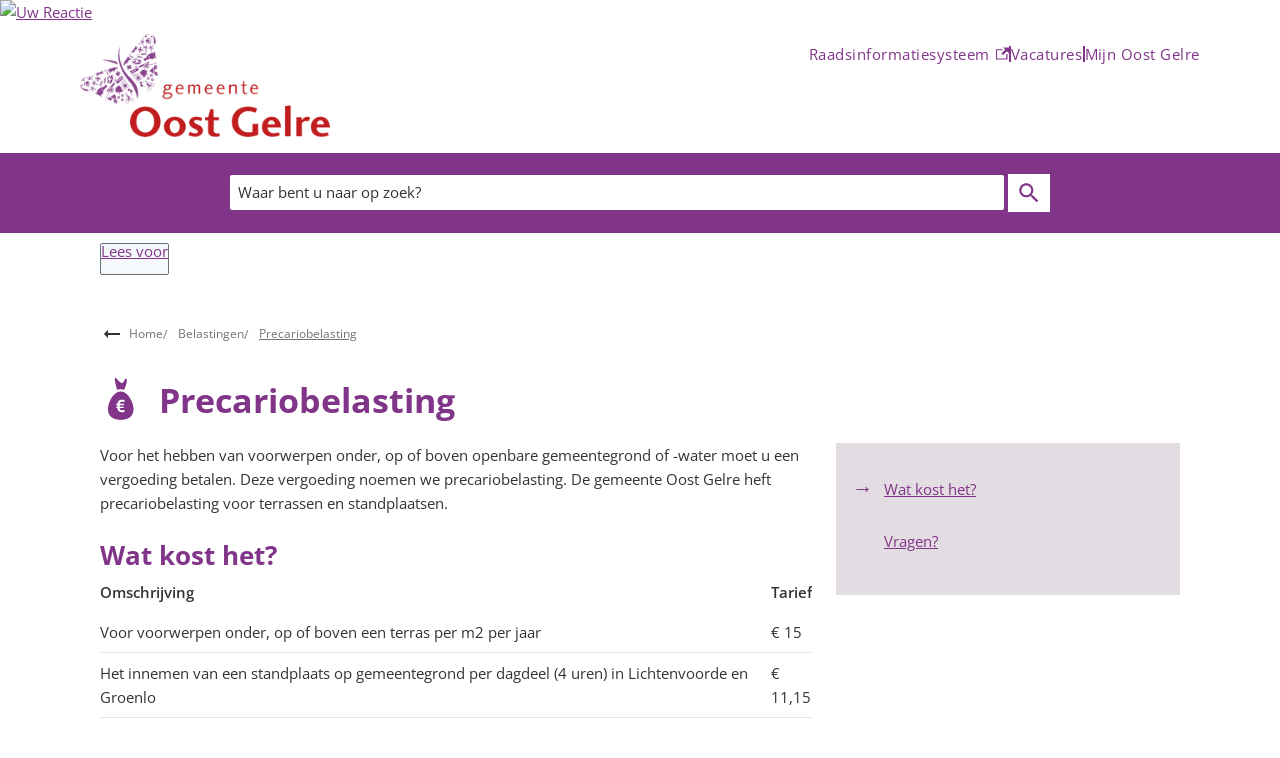

--- FILE ---
content_type: text/html; charset=utf-8
request_url: https://www.oostgelre.nl/precariobelasting
body_size: 20427
content:
<!DOCTYPE html><html lang="nl"><head><meta charSet="utf-8"/><meta name="viewport" content="width=device-width"/><link rel="shortcut icon" href="/images/favicon64bbedc2c341d97e.ico"/><title>Precariobelasting | Gemeente Oost Gelre</title><meta name="description" content="De gemeente Oost Gelre heft precariobelasting voor terrassen en standplaatsen."/><meta property="og:title" content="Precariobelasting"/><meta property="og:type" content="Pagina"/><meta property="og:url" content="https://www.oostgelre.nl/precariobelasting"/><meta property="og:logo" content="https://www.oostgelre.nl/images/logo7d9a02177ecebd04.png"/><meta property="og:image:width" content="1280"/><meta property="og:image:height" content="670"/><meta property="og:site_name" content="Gemeente Oost Gelre"/><meta property="og:locale" content="nl"/><meta name="twitter:card" content="summary_large_image"/><meta name="twitter:title" content="Precariobelasting"/><meta name="twitter:description" content="De gemeente Oost Gelre heft precariobelasting voor terrassen en standplaatsen."/><link rel="dns-prefetch" href="//cdn1.readspeaker.com"/><link rel="prefetch" href="https://cdn1.readspeaker.com/script/5207/webReader/webReader.js?pids=wr"/><meta name="next-head-count" content="8"/><link rel="preload" href="/_next/static/css/3a0523ecd1a05ffd.css" as="style"/><link rel="stylesheet" href="/_next/static/css/3a0523ecd1a05ffd.css" data-n-g=""/><noscript data-n-css=""></noscript><script defer="" nomodule="" src="/_next/static/chunks/polyfills-c67a75d1b6f99dc8.js"></script><script src="/_next/static/chunks/webpack-a4a8791b2b95ac3c.js" defer=""></script><script src="/_next/static/chunks/framework-4507e49ee810f60a.js" defer=""></script><script src="/_next/static/chunks/main-4eaf9c8f217ad8c1.js" defer=""></script><script src="/_next/static/chunks/pages/_app-81cb06be8c86a786.js" defer=""></script><script src="/_next/static/chunks/82718-1d748ac759eff948.js" defer=""></script><script src="/_next/static/chunks/pages/%5B...path%5D-e3338d8fa3fdaabf.js" defer=""></script><script src="/_next/static/50918a97/_buildManifest.js" defer=""></script><script src="/_next/static/50918a97/_ssgManifest.js" defer=""></script><style id="jss-server-side">html {
  box-sizing: border-box;
  -webkit-font-smoothing: antialiased;
  -moz-osx-font-smoothing: grayscale;
}
*, *::before, *::after {
  box-sizing: inherit;
}
strong, b {
  font-weight: 700;
}
body {
  color: #333;
  margin: 0;
  font-size: 15px;
  font-family: "Open Sans", sans-serif;
  font-weight: normal;
  line-height: 1.6em;
  letter-spacing: 0;
  background-color: #fff;
}
@media print {
  body {
    background-color: #fff;
  }
}
  body::backdrop {
    background-color: #fafafa;
  }
  body.mobile-menu-open {
    overflow: hidden;
  }
  fontFamily {
    0: ";
    1: O;
    2: p;
    3: e;
    4: n;
    5:  ;
    6: S;
    7: a;
    8: n;
    9: s;
    10: ";
    11: ,;
    12:  ;
    13: s;
    14: a;
    15: n;
    16: s;
    17: -;
    18: s;
    19: e;
    20: r;
    21: i;
    22: f;
  }
  h1 {
    color: #803588;
    font-size: 2.1rem;
    font-family: "Open Sans", sans-serif;
    font-weight: bold;
    line-height: 1.2em;
    letter-spacing: 0;
  }
  h2 {
    color: #803588;
    font-size: 1.6rem;
    margin-top: 0;
    font-family: "Open Sans", sans-serif;
    font-weight: bolder;
    line-height: 1.3em;
    margin-bottom: 16px;
    letter-spacing: 0;
  }
  h3 {
    color: #803588;
    font-size: 1.3rem;
    margin-top: 1.4rem;
    font-family: "Open Sans", sans-serif;
    font-weight: bold;
    line-height: 1.3rem;
    margin-bottom: 16px;
    letter-spacing: 0;
  }
  h4 {
    color: #803588;
    font-size: 1rem;
    margin-top: 1.33em;
    font-family: "Open Sans", sans-serif;
    font-weight: bold;
    line-height: 1.5rem;
    margin-bottom: 16px;
    letter-spacing: 0;
  }
  h5 {
    color: #803588;
    font-size: 1rem;
    font-family: "Open Sans", sans-serif;
    font-weight: normal;
    line-height: 1.5rem;
    margin-bottom: 16px;
    letter-spacing: 0;
  }
  h6 {
    color: #803588;
    font-size: 1rem;
    font-family: "Open Sans", sans-serif;
    font-weight: normal;
    line-height: 1.5rem;
    margin-bottom: 16px;
    letter-spacing: 0;
  }
  subtitle1 {
    font-size: 2rem;
    font-family: "Open Sans", sans-serif;
    font-weight: normal;
    line-height: 2.5rem;
    letter-spacing: 0;
  }
  subtitle2 {
    font-size: 1.5rem;
    font-family: "Open Sans", sans-serif;
    font-weight: normal;
    line-height: 2rem;
    letter-spacing: 0;
  }
  body1 {
    color: #333;
    font-size: 15px;
    font-family: "Open Sans", sans-serif;
    font-weight: normal;
    line-height: 1.6em;
    letter-spacing: 0;
  }
  body2 {
    color: #333;
    font-size: 15px;
    font-family: "Open Sans", sans-serif;
    font-weight: normal;
    line-height: 1.6em;
    letter-spacing: 0;
  }
  button {
    font-size: 1.2rem;
    font-family: "Open Sans", sans-serif;
    font-weight: 400;
    line-height: 1.25;
    letter-spacing: 0;
    text-transform: none;
  }
  caption {
    font-size: 0.8571428571428571rem;
    font-family: "Roboto", "Helvetica", "Arial", sans-serif;
    font-weight: 400;
    line-height: 1.66;
    letter-spacing: 0.03333em;
  }
  overline {
    font-size: 0.8571428571428571rem;
    font-family: "Roboto", "Helvetica", "Arial", sans-serif;
    font-weight: 400;
    line-height: 2.66;
    letter-spacing: 0.08333em;
    text-transform: uppercase;
  }
@font-face {
  font-family: "Open Sans";
  font-style: normal;
  font-weight: 400;
  font-stretch: 100%;
  font-display: swap;
  src: url('/fonts/open-sans-v26-latin-regular82fd58537a22e18c.woff2') format('woff2'),
        url('/fonts/open-sans-v26-latin-regularaa02e5998153a7ac.woff') format('woff'); ;
}
@font-face {
  font-family: "Open Sans";
  font-style: italic;
  font-weight: 400;
  font-stretch: 100%;
  font-display: swap;
  src: url('/fonts/open-sans-v26-latin-italicf6249c6067786d9d.woff2') format('woff2'),
        url('/fonts/open-sans-v26-latin-italic9acf5e63e76651f0.woff') format('woff'); ;
}
@font-face {
  font-family: "Open Sans";
  font-style: normal;
  font-weight: 600;
  font-stretch: 100%;
  font-display: swap;
  src: url('/fonts/open-sans-v26-latin-60077ab1371e21c2870.woff2') format('woff2'),
        url('/fonts/open-sans-v26-latin-600e664a7a763f6dba4.woff') format('woff');
}
@font-face {
  font-family: "Open Sans";
  font-style: Italic;
  font-weight: 600;
  font-stretch: 100%;
  font-display: swap;
  src: url('/fonts/open-sans-v26-latin-600italica058a1e69dca0894.woff2') format('woff2'),
        url('/fonts/open-sans-v26-latin-600italiccaa434bd859c25ef.woff') format('woff');
}
@font-face {
  font-family: "Open Sans";
  font-style: normal;
  font-weight: 700;
  font-stretch: 100%;
  font-display: swap;
  src: url('/fonts/open-sans-v26-latin-700b912b613c6155da9.woff2') format('woff2'),
        url('/fonts/open-sans-v26-latin-700055d9f07c895be2b.woff') format('woff');
}
@font-face {
  font-family: "Open Sans";
  font-style: italic;
  font-weight: 700;
  font-stretch: 100%;
  font-display: swap;
  src: url('/fonts/open-sans-v26-latin-700italica94b9cc9137fdde2.woff2') format('woff2'),
        url('/fonts/open-sans-v26-latin-700italicc87f5cc3013c9121.woff') format('woff');
}
@media (prefers-color-scheme: dark) {
  body {
    background-color: #fff !important;
  }
}
  .visually-hidden {
    clip: rect(0 0 0 0);
    width: 1px;
    border: 0;
    height: 1px;
    margin: -1px;
    overflow: hidden;
    position: absolute;
    word-wrap: normal;
    white-space: nowrap;
  }
  p {
    margin: 0;
  }
  a, .component-richtext a.MuiLink-underlineHover {
    color: #803588;
    text-decoration: underline;
  }
  ul, ol {
    margin-top: 0;
  }
  ul li::marker, ol li::marker {
    color: #803588;
    font-weight: 600;
  }
  ol + *, p + *, ul + * , table + * , .scrollbox + *  {
    margin-top: 1.56rem;
    margin-bottom: 0;
  }
  .retain-text {
    max-width: 768px;
  }
  table {
    width: 100%;
    border-spacing: 0;
    border-collapse: collapse;
  }
  table caption {
    font-size: 18px;
    text-align: start;
  }
  table tr {
    border-bottom: 1px solid #e8e8e8;
  }
  footer table tr {
    border-width: 0;
  }
  table th {
    padding: 8px;
    text-align: start;
    font-weight: 600;
    line-height: 1.6;
    vertical-align: top;
  }
  table td {
    padding: 8px;
    text-align: start;
    line-height: 1.6;
    vertical-align: top;
  }
  table thead a {
    text-decoration: underline;
  }
  table tbody a {
    color: #803588;
    text-decoration: none;
  }
  table tbody a:link, table tbody a:visited, table tbody a:active {
    color: #803588;
    text-decoration: none;
  }
  table tbody a.active:focus, table tbody a.active:hover, table tbody a:focus, table tbody a:hover {
    color: #333;
    text-decoration: underline;
  }
  table thead a.active:focus, table thead a.active:hover, table thead a:focus, table thead a:hover {
    color: #333;
    text-decoration: underline;
  }
  table tr:last-child {
    border-width: 0;
  }
  table tr th:first-child, table tr td:first-child {
    padding-left: 0 !important;
  }
  table tr th:last-child, table tr td:last-child {
    padding-right: 0 !important;
  }
  .text__highlight {
    padding: 10px;
    background-color: #f5f5f5;
    border-inline-start: solid 4px #803588;
  }
  .text__attention {
    padding: 10px 10px 10px 50px;
    position: relative;
    background-color: #f5f5f5;
  }
  .text__attention::before {
    top: 3px;
    left: 3px;
    color: #803588;
    width: 30px;
    height: 30px;
    content: "!";
    display: flex;
    position: absolute;
    align-items: center;
    font-weight: 700;
    justify-content: center;
    background-color: #fff;
    margin-inline-end: 15px;
  }
  .skip-link-focus {
    clip: rect(0 0 0 0);
    width: 1px;
    height: 1px;
    overflow: hidden;
    position: absolute;
    clip-path: inset(50%);
    white-space: nowrap;
  }
  .skip-link {
    top: 0;
    left: 20px;
    border: 3px solid #803588;
    display: flex;
    padding: 10px;
    z-index: 999;
    position: fixed;
    transform: translateY(-101%);
    align-items: center;
    justify-content: center;
    background-color: #fff;
  }
  .skip-link:focus {
    transform: translateY(20px);
  }
  .description {
    font-size: 1rem;
  }
@media only screen and (max-width: 420px) {
  h1, h2, h3 {
    hyphens: auto;
  }
}
  body.path-webform header.content-header {
    display: none;
  }
  pxToRem {
    0: N;
    1: a;
    2: N;
    3: r;
    4: e;
    5: m;
  }
  round {  }
  .MuiSvgIcon-root {
    fill: currentColor;
    width: 1em;
    height: 1em;
    display: inline-block;
    font-size: 1.5rem;
    transition: fill 200ms cubic-bezier(0.4, 0, 0.2, 1) 0ms;
    flex-shrink: 0;
    user-select: none;
  }
  .MuiSvgIcon-colorPrimary {
    color: #803588;
  }
  .MuiSvgIcon-colorSecondary {
    color: #c31e22;
  }
  .MuiSvgIcon-colorAction {
    color: rgba(0, 0, 0, 0.54);
  }
  .MuiSvgIcon-colorError {
    color: #bb0000;
  }
  .MuiSvgIcon-colorDisabled {
    color: rgba(0, 0, 0, 0.26);
  }
  .MuiSvgIcon-fontSizeInherit {
    font-size: inherit;
  }
  .MuiSvgIcon-fontSizeSmall {
    font-size: 1.25rem;
  }
  .MuiSvgIcon-fontSizeLarge {
    font-size: 2.1875rem;
  }
  .MuiButtonBase-root {
    color: inherit;
    border: 0;
    cursor: pointer;
    margin: 0;
    display: inline-flex;
    outline: 0;
    padding: 0;
    position: relative;
    align-items: center;
    user-select: none;
    border-radius: 0;
    vertical-align: middle;
    -moz-appearance: none;
    justify-content: center;
    text-decoration: none;
    background-color: transparent;
    -webkit-appearance: none;
    -webkit-tap-highlight-color: transparent;
  }
  .MuiButtonBase-root::-moz-focus-inner {
    border-style: none;
  }
  .MuiButtonBase-root.Mui-disabled {
    cursor: default;
    pointer-events: none;
  }
@media print {
  .MuiButtonBase-root {
    color-adjust: exact;
  }
}

  .jss18 {
    display: flex;
    flex-grow: 1;
    flex-direction: row;
    justify-content: space-between;
  }
  .jss19 {  }
  .jss33 {  }
  .jss34 {
    display: flex;
    flex-grow: 1;
    flex-direction: column;
    justify-content: space-between;
  }
  .jss46 {  }
  .jss49 {  }
  .jss59 {
    width: 100%;
  }
  .jss109 {  }
  .MuiTypography-root {
    margin: 0;
  }
  .MuiTypography-body2 {
    color: #333;
    font-size: 15px;
    font-family: "Open Sans", sans-serif;
    font-weight: normal;
    line-height: 1.6em;
    letter-spacing: 0;
  }
  .MuiTypography-body1 {
    color: #333;
    font-size: 15px;
    font-family: "Open Sans", sans-serif;
    font-weight: normal;
    line-height: 1.6em;
    letter-spacing: 0;
  }
  .MuiTypography-caption {
    font-size: 0.75rem;
    font-family: "Open Sans", sans-serif;
    font-weight: 400;
    line-height: 1.66;
    letter-spacing: 0.03333em;
  }
  .MuiTypography-button {
    font-size: 1.2rem;
    font-family: "Open Sans", sans-serif;
    font-weight: 400;
    line-height: 1.25;
    letter-spacing: 0;
    text-transform: none;
  }
  .MuiTypography-h1 {
    color: #803588;
    font-size: 2.1rem;
    font-family: "Open Sans", sans-serif;
    font-weight: bold;
    line-height: 1.2em;
    letter-spacing: 0;
  }
  .MuiTypography-h2 {
    color: #803588;
    font-size: 1.6rem;
    margin-top: 0;
    font-family: "Open Sans", sans-serif;
    font-weight: bolder;
    line-height: 1.3em;
    margin-bottom: 16px;
    letter-spacing: 0;
  }
  .MuiTypography-h3 {
    color: #803588;
    font-size: 1.3rem;
    margin-top: 1.4rem;
    font-family: "Open Sans", sans-serif;
    font-weight: bold;
    line-height: 1.3rem;
    margin-bottom: 16px;
    letter-spacing: 0;
  }
  .MuiTypography-h4 {
    color: #803588;
    font-size: 1rem;
    margin-top: 1.33em;
    font-family: "Open Sans", sans-serif;
    font-weight: bold;
    line-height: 1.5rem;
    margin-bottom: 16px;
    letter-spacing: 0;
  }
  .MuiTypography-h5 {
    color: #803588;
    font-size: 1rem;
    font-family: "Open Sans", sans-serif;
    font-weight: normal;
    line-height: 1.5rem;
    margin-bottom: 16px;
    letter-spacing: 0;
  }
  .MuiTypography-h6 {
    color: #803588;
    font-size: 1rem;
    font-family: "Open Sans", sans-serif;
    font-weight: normal;
    line-height: 1.5rem;
    margin-bottom: 16px;
    letter-spacing: 0;
  }
  .MuiTypography-subtitle1 {
    font-size: 2rem;
    font-family: "Open Sans", sans-serif;
    font-weight: normal;
    line-height: 2.5rem;
    letter-spacing: 0;
  }
  .MuiTypography-subtitle2 {
    font-size: 1.5rem;
    font-family: "Open Sans", sans-serif;
    font-weight: normal;
    line-height: 2rem;
    letter-spacing: 0;
  }
  .MuiTypography-overline {
    font-size: 0.75rem;
    font-family: "Open Sans", sans-serif;
    font-weight: 400;
    line-height: 2.66;
    letter-spacing: 0.08333em;
    text-transform: uppercase;
  }
  .MuiTypography-srOnly {
    width: 1px;
    height: 1px;
    overflow: hidden;
    position: absolute;
  }
  .MuiTypography-alignLeft {
    text-align: left;
  }
  .MuiTypography-alignCenter {
    text-align: center;
  }
  .MuiTypography-alignRight {
    text-align: right;
  }
  .MuiTypography-alignJustify {
    text-align: justify;
  }
  .MuiTypography-noWrap {
    overflow: hidden;
    white-space: nowrap;
    text-overflow: ellipsis;
  }
  .MuiTypography-gutterBottom {
    margin-bottom: 0.35em;
  }
  .MuiTypography-paragraph {
    margin-bottom: 16px;
  }
  .MuiTypography-colorInherit {
    color: inherit;
  }
  .MuiTypography-colorPrimary {
    color: #803588;
  }
  .MuiTypography-colorSecondary {
    color: #c31e22;
  }
  .MuiTypography-colorTextPrimary {
    color: #333;
  }
  .MuiTypography-colorTextSecondary {
    color: #333;
  }
  .MuiTypography-colorError {
    color: #bb0000;
  }
  .MuiTypography-displayInline {
    display: inline;
  }
  .MuiTypography-displayBlock {
    display: block;
  }
  .MuiButton-root {
    color: #333;
    padding: 6px 16px;
    font-size: 1.2rem;
    min-width: 64px;
    box-sizing: border-box;
    transition: background-color 250ms cubic-bezier(0.4, 0, 0.2, 1) 0ms,box-shadow 250ms cubic-bezier(0.4, 0, 0.2, 1) 0ms,border 250ms cubic-bezier(0.4, 0, 0.2, 1) 0ms;
    font-family: "Open Sans", sans-serif;
    font-weight: 400;
    line-height: 1.25;
    border-radius: 4px;
    letter-spacing: 0;
    text-transform: none;
  }
  .MuiButton-root:hover {
    text-decoration: none;
    background-color: rgba(51, 51, 51, 0.04);
  }
  .MuiButton-root.Mui-disabled {
    color: rgba(0, 0, 0, 0.26);
  }
@media (hover: none) {
  .MuiButton-root:hover {
    background-color: transparent;
  }
}
  .MuiButton-root:hover.Mui-disabled {
    background-color: transparent;
  }
  .MuiButton-label {
    width: 100%;
    display: inherit;
    align-items: inherit;
    justify-content: inherit;
  }
  .MuiButton-text {
    padding: 6px 8px;
  }
  .MuiButton-textPrimary {
    color: #803588;
  }
  .MuiButton-textPrimary:hover {
    background-color: rgba(128, 53, 136, 0.04);
  }
@media (hover: none) {
  .MuiButton-textPrimary:hover {
    background-color: transparent;
  }
}
  .MuiButton-textSecondary {
    color: #c31e22;
  }
  .MuiButton-textSecondary:hover {
    background-color: rgba(195, 30, 34, 0.04);
  }
@media (hover: none) {
  .MuiButton-textSecondary:hover {
    background-color: transparent;
  }
}
  .MuiButton-outlined {
    border: 1px solid rgba(0, 0, 0, 0.23);
    padding: 5px 15px;
  }
  .MuiButton-outlined.Mui-disabled {
    border: 1px solid rgba(0, 0, 0, 0.12);
  }
  .MuiButton-outlinedPrimary {
    color: #803588;
    border: 1px solid rgba(128, 53, 136, 0.5);
  }
  .MuiButton-outlinedPrimary:hover {
    border: 1px solid #803588;
    background-color: rgba(128, 53, 136, 0.04);
  }
@media (hover: none) {
  .MuiButton-outlinedPrimary:hover {
    background-color: transparent;
  }
}
  .MuiButton-outlinedSecondary {
    color: #c31e22;
    border: 1px solid rgba(195, 30, 34, 0.5);
  }
  .MuiButton-outlinedSecondary:hover {
    border: 1px solid #c31e22;
    background-color: rgba(195, 30, 34, 0.04);
  }
  .MuiButton-outlinedSecondary.Mui-disabled {
    border: 1px solid rgba(0, 0, 0, 0.26);
  }
@media (hover: none) {
  .MuiButton-outlinedSecondary:hover {
    background-color: transparent;
  }
}
  .MuiButton-contained {
    color: rgba(0, 0, 0, 0.87);
    box-shadow: 0px 3px 1px -2px rgba(0,0,0,0.2),0px 2px 2px 0px rgba(0,0,0,0.14),0px 1px 5px 0px rgba(0,0,0,0.12);
    background-color: #e8e8e8;
  }
  .MuiButton-contained:hover {
    box-shadow: 0px 2px 4px -1px rgba(0,0,0,0.2),0px 4px 5px 0px rgba(0,0,0,0.14),0px 1px 10px 0px rgba(0,0,0,0.12);
    background-color: #d5d5d5;
  }
  .MuiButton-contained.Mui-focusVisible {
    box-shadow: 0px 3px 5px -1px rgba(0,0,0,0.2),0px 6px 10px 0px rgba(0,0,0,0.14),0px 1px 18px 0px rgba(0,0,0,0.12);
  }
  .MuiButton-contained:active {
    box-shadow: 0px 5px 5px -3px rgba(0,0,0,0.2),0px 8px 10px 1px rgba(0,0,0,0.14),0px 3px 14px 2px rgba(0,0,0,0.12);
  }
  .MuiButton-contained.Mui-disabled {
    color: rgba(0, 0, 0, 0.26);
    box-shadow: none;
    background-color: rgba(0, 0, 0, 0.12);
  }
@media (hover: none) {
  .MuiButton-contained:hover {
    box-shadow: 0px 3px 1px -2px rgba(0,0,0,0.2),0px 2px 2px 0px rgba(0,0,0,0.14),0px 1px 5px 0px rgba(0,0,0,0.12);
    background-color: #e8e8e8;
  }
}
  .MuiButton-contained:hover.Mui-disabled {
    background-color: rgba(0, 0, 0, 0.12);
  }
  .MuiButton-containedPrimary {
    color: #f7f7f7;
    background-color: #803588;
  }
  .MuiButton-containedPrimary:hover {
    background-color: rgb(89, 37, 95);
  }
@media (hover: none) {
  .MuiButton-containedPrimary:hover {
    background-color: #803588;
  }
}
  .MuiButton-containedSecondary {
    color: #fff;
    background-color: #c31e22;
  }
  .MuiButton-containedSecondary:hover {
    background-color: rgb(136, 21, 23);
  }
@media (hover: none) {
  .MuiButton-containedSecondary:hover {
    background-color: #c31e22;
  }
}
  .MuiButton-disableElevation {
    box-shadow: none;
  }
  .MuiButton-disableElevation:hover {
    box-shadow: none;
  }
  .MuiButton-disableElevation.Mui-focusVisible {
    box-shadow: none;
  }
  .MuiButton-disableElevation:active {
    box-shadow: none;
  }
  .MuiButton-disableElevation.Mui-disabled {
    box-shadow: none;
  }
  .MuiButton-colorInherit {
    color: inherit;
    border-color: currentColor;
  }
  .MuiButton-textSizeSmall {
    padding: 4px 5px;
    font-size: 0.8125rem;
  }
  .MuiButton-textSizeLarge {
    padding: 8px 11px;
    font-size: 0.9375rem;
  }
  .MuiButton-outlinedSizeSmall {
    padding: 3px 9px;
    font-size: 0.8125rem;
  }
  .MuiButton-outlinedSizeLarge {
    padding: 7px 21px;
    font-size: 0.9375rem;
  }
  .MuiButton-containedSizeSmall {
    padding: 4px 10px;
    font-size: 0.8125rem;
  }
  .MuiButton-containedSizeLarge {
    padding: 8px 22px;
    font-size: 0.9375rem;
  }
  .MuiButton-fullWidth {
    width: 100%;
  }
  .MuiButton-startIcon {
    display: inherit;
    margin-left: -4px;
    margin-right: 8px;
  }
  .MuiButton-startIcon.MuiButton-iconSizeSmall {
    margin-left: -2px;
  }
  .MuiButton-endIcon {
    display: inherit;
    margin-left: 8px;
    margin-right: -4px;
  }
  .MuiButton-endIcon.MuiButton-iconSizeSmall {
    margin-right: -2px;
  }
  .MuiButton-iconSizeSmall > *:first-child {
    font-size: 18px;
  }
  .MuiButton-iconSizeMedium > *:first-child {
    font-size: 20px;
  }
  .MuiButton-iconSizeLarge > *:first-child {
    font-size: 22px;
  }
  .MuiContainer-root {
    width: 100%;
    display: block;
    box-sizing: border-box;
    margin-left: auto;
    margin-right: auto;
    padding-left: 16px;
    padding-right: 16px;
  }
@media (min-width:768px) {
  .MuiContainer-root {
    padding-left: 24px;
    padding-right: 24px;
  }
}
  .MuiContainer-disableGutters {
    padding-left: 0;
    padding-right: 0;
  }
@media (min-width:420px) {
  .MuiContainer-fixed {
    max-width: 420px;
  }
}
@media (min-width:768px) {
  .MuiContainer-fixed {
    max-width: 768px;
  }
}
@media (min-width:960px) {
  .MuiContainer-fixed {
    max-width: 960px;
  }
}
@media (min-width:1280px) {
  .MuiContainer-fixed {
    max-width: 1280px;
  }
}
@media (min-width:1920px) {
  .MuiContainer-fixed {
    max-width: 1920px;
  }
}
@media (min-width:420px) {
  .MuiContainer-maxWidthXs {
    max-width: 444px;
  }
}
@media (min-width:768px) {
  .MuiContainer-maxWidthSm {
    max-width: 768px;
  }
}
@media (min-width:960px) {
  .MuiContainer-maxWidthMd {
    max-width: 960px;
  }
}
@media (min-width:1280px) {
  .MuiContainer-maxWidthLg {
    max-width: 1280px;
  }
}
@media (min-width:1920px) {
  .MuiContainer-maxWidthXl {
    max-width: 1920px;
  }
}
@keyframes mui-auto-fill {}
@keyframes mui-auto-fill-cancel {}
  .MuiInputBase-root {
    color: #333;
    cursor: text;
    display: inline-flex;
    position: relative;
    font-size: 15px;
    box-sizing: border-box;
    align-items: center;
    font-family: "Open Sans", sans-serif;
    font-weight: normal;
    line-height: 1.1876em;
    letter-spacing: 0;
  }
  .MuiInputBase-root.Mui-disabled {
    color: rgba(0, 0, 0, 0.38);
    cursor: default;
  }
  .MuiInputBase-multiline {
    padding: 6px 0 7px;
  }
  .MuiInputBase-multiline.MuiInputBase-marginDense {
    padding-top: 3px;
  }
  .MuiInputBase-fullWidth {
    width: 100%;
  }
  .MuiInputBase-input {
    font: inherit;
    color: currentColor;
    width: 100%;
    border: 0;
    height: 1.1876em;
    margin: 0;
    display: block;
    padding: 6px 0 7px;
    min-width: 0;
    background: none;
    box-sizing: content-box;
    animation-name: mui-auto-fill-cancel;
    letter-spacing: inherit;
    animation-duration: 10ms;
    -webkit-tap-highlight-color: transparent;
  }
  .MuiInputBase-input::-webkit-input-placeholder {
    color: currentColor;
    opacity: 0.42;
    transition: opacity 200ms cubic-bezier(0.4, 0, 0.2, 1) 0ms;
  }
  .MuiInputBase-input::-moz-placeholder {
    color: currentColor;
    opacity: 0.42;
    transition: opacity 200ms cubic-bezier(0.4, 0, 0.2, 1) 0ms;
  }
  .MuiInputBase-input:-ms-input-placeholder {
    color: currentColor;
    opacity: 0.42;
    transition: opacity 200ms cubic-bezier(0.4, 0, 0.2, 1) 0ms;
  }
  .MuiInputBase-input::-ms-input-placeholder {
    color: currentColor;
    opacity: 0.42;
    transition: opacity 200ms cubic-bezier(0.4, 0, 0.2, 1) 0ms;
  }
  .MuiInputBase-input:focus {
    outline: 0;
  }
  .MuiInputBase-input:invalid {
    box-shadow: none;
  }
  .MuiInputBase-input::-webkit-search-decoration {
    -webkit-appearance: none;
  }
  .MuiInputBase-input.Mui-disabled {
    opacity: 1;
  }
  .MuiInputBase-input:-webkit-autofill {
    animation-name: mui-auto-fill;
    animation-duration: 5000s;
  }
  label[data-shrink=false] + .MuiInputBase-formControl .MuiInputBase-input::-webkit-input-placeholder {
    opacity: 0 !important;
  }
  label[data-shrink=false] + .MuiInputBase-formControl .MuiInputBase-input::-moz-placeholder {
    opacity: 0 !important;
  }
  label[data-shrink=false] + .MuiInputBase-formControl .MuiInputBase-input:-ms-input-placeholder {
    opacity: 0 !important;
  }
  label[data-shrink=false] + .MuiInputBase-formControl .MuiInputBase-input::-ms-input-placeholder {
    opacity: 0 !important;
  }
  label[data-shrink=false] + .MuiInputBase-formControl .MuiInputBase-input:focus::-webkit-input-placeholder {
    opacity: 0.42;
  }
  label[data-shrink=false] + .MuiInputBase-formControl .MuiInputBase-input:focus::-moz-placeholder {
    opacity: 0.42;
  }
  label[data-shrink=false] + .MuiInputBase-formControl .MuiInputBase-input:focus:-ms-input-placeholder {
    opacity: 0.42;
  }
  label[data-shrink=false] + .MuiInputBase-formControl .MuiInputBase-input:focus::-ms-input-placeholder {
    opacity: 0.42;
  }
  .MuiInputBase-inputMarginDense {
    padding-top: 3px;
  }
  .MuiInputBase-inputMultiline {
    height: auto;
    resize: none;
    padding: 0;
  }
  .MuiInputBase-inputTypeSearch {
    -moz-appearance: textfield;
    -webkit-appearance: textfield;
  }
  .MuiFormControl-root {
    border: 0;
    margin: 0;
    display: inline-flex;
    padding: 0;
    position: relative;
    min-width: 0;
    flex-direction: column;
    vertical-align: top;
  }
  .MuiFormControl-marginNormal {
    margin-top: 16px;
    margin-bottom: 8px;
  }
  .MuiFormControl-marginDense {
    margin-top: 8px;
    margin-bottom: 4px;
  }
  .MuiFormControl-fullWidth {
    width: 100%;
  }
  .MuiFormLabel-root {
    color: #333;
    padding: 0;
    font-size: 15px;
    font-family: "Open Sans", sans-serif;
    font-weight: normal;
    line-height: 1;
    letter-spacing: 0;
  }
  .MuiFormLabel-root.Mui-focused {
    color: #803588;
  }
  .MuiFormLabel-root.Mui-disabled {
    color: rgba(0, 0, 0, 0.38);
  }
  .MuiFormLabel-root.Mui-error {
    color: #bb0000;
  }
  .MuiFormLabel-colorSecondary.Mui-focused {
    color: #c31e22;
  }
  .MuiFormLabel-asterisk.Mui-error {
    color: #bb0000;
  }
  .MuiGrid-container {
    width: 100%;
    display: flex;
    flex-wrap: wrap;
    box-sizing: border-box;
  }
  .MuiGrid-item {
    margin: 0;
    box-sizing: border-box;
  }
  .MuiGrid-zeroMinWidth {
    min-width: 0;
  }
  .MuiGrid-direction-xs-column {
    flex-direction: column;
  }
  .MuiGrid-direction-xs-column-reverse {
    flex-direction: column-reverse;
  }
  .MuiGrid-direction-xs-row-reverse {
    flex-direction: row-reverse;
  }
  .MuiGrid-wrap-xs-nowrap {
    flex-wrap: nowrap;
  }
  .MuiGrid-wrap-xs-wrap-reverse {
    flex-wrap: wrap-reverse;
  }
  .MuiGrid-align-items-xs-center {
    align-items: center;
  }
  .MuiGrid-align-items-xs-flex-start {
    align-items: flex-start;
  }
  .MuiGrid-align-items-xs-flex-end {
    align-items: flex-end;
  }
  .MuiGrid-align-items-xs-baseline {
    align-items: baseline;
  }
  .MuiGrid-align-content-xs-center {
    align-content: center;
  }
  .MuiGrid-align-content-xs-flex-start {
    align-content: flex-start;
  }
  .MuiGrid-align-content-xs-flex-end {
    align-content: flex-end;
  }
  .MuiGrid-align-content-xs-space-between {
    align-content: space-between;
  }
  .MuiGrid-align-content-xs-space-around {
    align-content: space-around;
  }
  .MuiGrid-justify-content-xs-center {
    justify-content: center;
  }
  .MuiGrid-justify-content-xs-flex-end {
    justify-content: flex-end;
  }
  .MuiGrid-justify-content-xs-space-between {
    justify-content: space-between;
  }
  .MuiGrid-justify-content-xs-space-around {
    justify-content: space-around;
  }
  .MuiGrid-justify-content-xs-space-evenly {
    justify-content: space-evenly;
  }
  .MuiGrid-spacing-xs-1 {
    width: calc(100% + 8px);
    margin: -4px;
  }
  .MuiGrid-spacing-xs-1 > .MuiGrid-item {
    padding: 4px;
  }
  .MuiGrid-spacing-xs-2 {
    width: calc(100% + 16px);
    margin: -8px;
  }
  .MuiGrid-spacing-xs-2 > .MuiGrid-item {
    padding: 8px;
  }
  .MuiGrid-spacing-xs-3 {
    width: calc(100% + 24px);
    margin: -12px;
  }
  .MuiGrid-spacing-xs-3 > .MuiGrid-item {
    padding: 12px;
  }
  .MuiGrid-spacing-xs-4 {
    width: calc(100% + 32px);
    margin: -16px;
  }
  .MuiGrid-spacing-xs-4 > .MuiGrid-item {
    padding: 16px;
  }
  .MuiGrid-spacing-xs-5 {
    width: calc(100% + 40px);
    margin: -20px;
  }
  .MuiGrid-spacing-xs-5 > .MuiGrid-item {
    padding: 20px;
  }
  .MuiGrid-spacing-xs-6 {
    width: calc(100% + 48px);
    margin: -24px;
  }
  .MuiGrid-spacing-xs-6 > .MuiGrid-item {
    padding: 24px;
  }
  .MuiGrid-spacing-xs-7 {
    width: calc(100% + 56px);
    margin: -28px;
  }
  .MuiGrid-spacing-xs-7 > .MuiGrid-item {
    padding: 28px;
  }
  .MuiGrid-spacing-xs-8 {
    width: calc(100% + 64px);
    margin: -32px;
  }
  .MuiGrid-spacing-xs-8 > .MuiGrid-item {
    padding: 32px;
  }
  .MuiGrid-spacing-xs-9 {
    width: calc(100% + 72px);
    margin: -36px;
  }
  .MuiGrid-spacing-xs-9 > .MuiGrid-item {
    padding: 36px;
  }
  .MuiGrid-spacing-xs-10 {
    width: calc(100% + 80px);
    margin: -40px;
  }
  .MuiGrid-spacing-xs-10 > .MuiGrid-item {
    padding: 40px;
  }
  .MuiGrid-grid-xs-auto {
    flex-grow: 0;
    max-width: none;
    flex-basis: auto;
  }
  .MuiGrid-grid-xs-true {
    flex-grow: 1;
    max-width: 100%;
    flex-basis: 0;
  }
  .MuiGrid-grid-xs-1 {
    flex-grow: 0;
    max-width: 8.333333%;
    flex-basis: 8.333333%;
  }
  .MuiGrid-grid-xs-2 {
    flex-grow: 0;
    max-width: 16.666667%;
    flex-basis: 16.666667%;
  }
  .MuiGrid-grid-xs-3 {
    flex-grow: 0;
    max-width: 25%;
    flex-basis: 25%;
  }
  .MuiGrid-grid-xs-4 {
    flex-grow: 0;
    max-width: 33.333333%;
    flex-basis: 33.333333%;
  }
  .MuiGrid-grid-xs-5 {
    flex-grow: 0;
    max-width: 41.666667%;
    flex-basis: 41.666667%;
  }
  .MuiGrid-grid-xs-6 {
    flex-grow: 0;
    max-width: 50%;
    flex-basis: 50%;
  }
  .MuiGrid-grid-xs-7 {
    flex-grow: 0;
    max-width: 58.333333%;
    flex-basis: 58.333333%;
  }
  .MuiGrid-grid-xs-8 {
    flex-grow: 0;
    max-width: 66.666667%;
    flex-basis: 66.666667%;
  }
  .MuiGrid-grid-xs-9 {
    flex-grow: 0;
    max-width: 75%;
    flex-basis: 75%;
  }
  .MuiGrid-grid-xs-10 {
    flex-grow: 0;
    max-width: 83.333333%;
    flex-basis: 83.333333%;
  }
  .MuiGrid-grid-xs-11 {
    flex-grow: 0;
    max-width: 91.666667%;
    flex-basis: 91.666667%;
  }
  .MuiGrid-grid-xs-12 {
    flex-grow: 0;
    max-width: 100%;
    flex-basis: 100%;
  }
@media (min-width:768px) {
  .MuiGrid-grid-sm-auto {
    flex-grow: 0;
    max-width: none;
    flex-basis: auto;
  }
  .MuiGrid-grid-sm-true {
    flex-grow: 1;
    max-width: 100%;
    flex-basis: 0;
  }
  .MuiGrid-grid-sm-1 {
    flex-grow: 0;
    max-width: 8.333333%;
    flex-basis: 8.333333%;
  }
  .MuiGrid-grid-sm-2 {
    flex-grow: 0;
    max-width: 16.666667%;
    flex-basis: 16.666667%;
  }
  .MuiGrid-grid-sm-3 {
    flex-grow: 0;
    max-width: 25%;
    flex-basis: 25%;
  }
  .MuiGrid-grid-sm-4 {
    flex-grow: 0;
    max-width: 33.333333%;
    flex-basis: 33.333333%;
  }
  .MuiGrid-grid-sm-5 {
    flex-grow: 0;
    max-width: 41.666667%;
    flex-basis: 41.666667%;
  }
  .MuiGrid-grid-sm-6 {
    flex-grow: 0;
    max-width: 50%;
    flex-basis: 50%;
  }
  .MuiGrid-grid-sm-7 {
    flex-grow: 0;
    max-width: 58.333333%;
    flex-basis: 58.333333%;
  }
  .MuiGrid-grid-sm-8 {
    flex-grow: 0;
    max-width: 66.666667%;
    flex-basis: 66.666667%;
  }
  .MuiGrid-grid-sm-9 {
    flex-grow: 0;
    max-width: 75%;
    flex-basis: 75%;
  }
  .MuiGrid-grid-sm-10 {
    flex-grow: 0;
    max-width: 83.333333%;
    flex-basis: 83.333333%;
  }
  .MuiGrid-grid-sm-11 {
    flex-grow: 0;
    max-width: 91.666667%;
    flex-basis: 91.666667%;
  }
  .MuiGrid-grid-sm-12 {
    flex-grow: 0;
    max-width: 100%;
    flex-basis: 100%;
  }
}
@media (min-width:960px) {
  .MuiGrid-grid-md-auto {
    flex-grow: 0;
    max-width: none;
    flex-basis: auto;
  }
  .MuiGrid-grid-md-true {
    flex-grow: 1;
    max-width: 100%;
    flex-basis: 0;
  }
  .MuiGrid-grid-md-1 {
    flex-grow: 0;
    max-width: 8.333333%;
    flex-basis: 8.333333%;
  }
  .MuiGrid-grid-md-2 {
    flex-grow: 0;
    max-width: 16.666667%;
    flex-basis: 16.666667%;
  }
  .MuiGrid-grid-md-3 {
    flex-grow: 0;
    max-width: 25%;
    flex-basis: 25%;
  }
  .MuiGrid-grid-md-4 {
    flex-grow: 0;
    max-width: 33.333333%;
    flex-basis: 33.333333%;
  }
  .MuiGrid-grid-md-5 {
    flex-grow: 0;
    max-width: 41.666667%;
    flex-basis: 41.666667%;
  }
  .MuiGrid-grid-md-6 {
    flex-grow: 0;
    max-width: 50%;
    flex-basis: 50%;
  }
  .MuiGrid-grid-md-7 {
    flex-grow: 0;
    max-width: 58.333333%;
    flex-basis: 58.333333%;
  }
  .MuiGrid-grid-md-8 {
    flex-grow: 0;
    max-width: 66.666667%;
    flex-basis: 66.666667%;
  }
  .MuiGrid-grid-md-9 {
    flex-grow: 0;
    max-width: 75%;
    flex-basis: 75%;
  }
  .MuiGrid-grid-md-10 {
    flex-grow: 0;
    max-width: 83.333333%;
    flex-basis: 83.333333%;
  }
  .MuiGrid-grid-md-11 {
    flex-grow: 0;
    max-width: 91.666667%;
    flex-basis: 91.666667%;
  }
  .MuiGrid-grid-md-12 {
    flex-grow: 0;
    max-width: 100%;
    flex-basis: 100%;
  }
}
@media (min-width:1280px) {
  .MuiGrid-grid-lg-auto {
    flex-grow: 0;
    max-width: none;
    flex-basis: auto;
  }
  .MuiGrid-grid-lg-true {
    flex-grow: 1;
    max-width: 100%;
    flex-basis: 0;
  }
  .MuiGrid-grid-lg-1 {
    flex-grow: 0;
    max-width: 8.333333%;
    flex-basis: 8.333333%;
  }
  .MuiGrid-grid-lg-2 {
    flex-grow: 0;
    max-width: 16.666667%;
    flex-basis: 16.666667%;
  }
  .MuiGrid-grid-lg-3 {
    flex-grow: 0;
    max-width: 25%;
    flex-basis: 25%;
  }
  .MuiGrid-grid-lg-4 {
    flex-grow: 0;
    max-width: 33.333333%;
    flex-basis: 33.333333%;
  }
  .MuiGrid-grid-lg-5 {
    flex-grow: 0;
    max-width: 41.666667%;
    flex-basis: 41.666667%;
  }
  .MuiGrid-grid-lg-6 {
    flex-grow: 0;
    max-width: 50%;
    flex-basis: 50%;
  }
  .MuiGrid-grid-lg-7 {
    flex-grow: 0;
    max-width: 58.333333%;
    flex-basis: 58.333333%;
  }
  .MuiGrid-grid-lg-8 {
    flex-grow: 0;
    max-width: 66.666667%;
    flex-basis: 66.666667%;
  }
  .MuiGrid-grid-lg-9 {
    flex-grow: 0;
    max-width: 75%;
    flex-basis: 75%;
  }
  .MuiGrid-grid-lg-10 {
    flex-grow: 0;
    max-width: 83.333333%;
    flex-basis: 83.333333%;
  }
  .MuiGrid-grid-lg-11 {
    flex-grow: 0;
    max-width: 91.666667%;
    flex-basis: 91.666667%;
  }
  .MuiGrid-grid-lg-12 {
    flex-grow: 0;
    max-width: 100%;
    flex-basis: 100%;
  }
}
@media (min-width:1920px) {
  .MuiGrid-grid-xl-auto {
    flex-grow: 0;
    max-width: none;
    flex-basis: auto;
  }
  .MuiGrid-grid-xl-true {
    flex-grow: 1;
    max-width: 100%;
    flex-basis: 0;
  }
  .MuiGrid-grid-xl-1 {
    flex-grow: 0;
    max-width: 8.333333%;
    flex-basis: 8.333333%;
  }
  .MuiGrid-grid-xl-2 {
    flex-grow: 0;
    max-width: 16.666667%;
    flex-basis: 16.666667%;
  }
  .MuiGrid-grid-xl-3 {
    flex-grow: 0;
    max-width: 25%;
    flex-basis: 25%;
  }
  .MuiGrid-grid-xl-4 {
    flex-grow: 0;
    max-width: 33.333333%;
    flex-basis: 33.333333%;
  }
  .MuiGrid-grid-xl-5 {
    flex-grow: 0;
    max-width: 41.666667%;
    flex-basis: 41.666667%;
  }
  .MuiGrid-grid-xl-6 {
    flex-grow: 0;
    max-width: 50%;
    flex-basis: 50%;
  }
  .MuiGrid-grid-xl-7 {
    flex-grow: 0;
    max-width: 58.333333%;
    flex-basis: 58.333333%;
  }
  .MuiGrid-grid-xl-8 {
    flex-grow: 0;
    max-width: 66.666667%;
    flex-basis: 66.666667%;
  }
  .MuiGrid-grid-xl-9 {
    flex-grow: 0;
    max-width: 75%;
    flex-basis: 75%;
  }
  .MuiGrid-grid-xl-10 {
    flex-grow: 0;
    max-width: 83.333333%;
    flex-basis: 83.333333%;
  }
  .MuiGrid-grid-xl-11 {
    flex-grow: 0;
    max-width: 91.666667%;
    flex-basis: 91.666667%;
  }
  .MuiGrid-grid-xl-12 {
    flex-grow: 0;
    max-width: 100%;
    flex-basis: 100%;
  }
}
  .MuiInput-root {
    position: relative;
  }
  label + .MuiInput-formControl {
    margin-top: 16px;
  }
  .MuiInput-colorSecondary.MuiInput-underline:after {
    border-bottom-color: #c31e22;
  }
  .MuiInput-underline:after {
    left: 0;
    right: 0;
    bottom: 0;
    content: "";
    position: absolute;
    transform: scaleX(0);
    transition: transform 200ms cubic-bezier(0.0, 0, 0.2, 1) 0ms;
    border-bottom: 2px solid #803588;
    pointer-events: none;
  }
  .MuiInput-underline.Mui-focused:after {
    transform: scaleX(1);
  }
  .MuiInput-underline.Mui-error:after {
    transform: scaleX(1);
    border-bottom-color: #bb0000;
  }
  .MuiInput-underline:before {
    left: 0;
    right: 0;
    bottom: 0;
    content: "\00a0";
    position: absolute;
    transition: border-bottom-color 200ms cubic-bezier(0.4, 0, 0.2, 1) 0ms;
    border-bottom: 1px solid rgba(0, 0, 0, 0.42);
    pointer-events: none;
  }
  .MuiInput-underline:hover:not(.Mui-disabled):before {
    border-bottom: 2px solid #333;
  }
  .MuiInput-underline.Mui-disabled:before {
    border-bottom-style: dotted;
  }
@media (hover: none) {
  .MuiInput-underline:hover:not(.Mui-disabled):before {
    border-bottom: 1px solid rgba(0, 0, 0, 0.42);
  }
}
  .MuiInputLabel-root {
    display: block;
    transform-origin: top left;
  }
  .MuiInputLabel-formControl {
    top: 0;
    left: 0;
    position: absolute;
    transform: translate(0, 24px) scale(1);
  }
  .MuiInputLabel-marginDense {
    transform: translate(0, 21px) scale(1);
  }
  .MuiInputLabel-shrink {
    transform: translate(0, 1.5px) scale(0.75);
    transform-origin: top left;
  }
  .MuiInputLabel-animated {
    transition: color 200ms cubic-bezier(0.0, 0, 0.2, 1) 0ms,transform 200ms cubic-bezier(0.0, 0, 0.2, 1) 0ms;
  }
  .MuiInputLabel-filled {
    z-index: 1;
    transform: translate(12px, 20px) scale(1);
    pointer-events: none;
  }
  .MuiInputLabel-filled.MuiInputLabel-marginDense {
    transform: translate(12px, 17px) scale(1);
  }
  .MuiInputLabel-filled.MuiInputLabel-shrink {
    transform: translate(12px, 10px) scale(0.75);
  }
  .MuiInputLabel-filled.MuiInputLabel-shrink.MuiInputLabel-marginDense {
    transform: translate(12px, 7px) scale(0.75);
  }
  .MuiInputLabel-outlined {
    z-index: 1;
    transform: translate(14px, 20px) scale(1);
    pointer-events: none;
  }
  .MuiInputLabel-outlined.MuiInputLabel-marginDense {
    transform: translate(14px, 12px) scale(1);
  }
  .MuiInputLabel-outlined.MuiInputLabel-shrink {
    transform: translate(14px, -6px) scale(0.75);
  }
  .MuiLink-underlineNone {
    text-decoration: none;
  }
  .MuiLink-underlineHover {
    text-decoration: none;
  }
  .MuiLink-underlineHover:hover {
    text-decoration: underline;
  }
  .MuiLink-underlineAlways {
    text-decoration: underline;
  }
  .MuiLink-button {
    border: 0;
    cursor: pointer;
    margin: 0;
    outline: 0;
    padding: 0;
    position: relative;
    user-select: none;
    border-radius: 0;
    vertical-align: middle;
    -moz-appearance: none;
    background-color: transparent;
    -webkit-appearance: none;
    -webkit-tap-highlight-color: transparent;
  }
  .MuiLink-button::-moz-focus-inner {
    border-style: none;
  }
  .MuiLink-button.Mui-focusVisible {
    outline: auto;
  }
  .MuiList-root {
    margin: 0;
    padding: 0;
    position: relative;
    list-style: none;
  }
  .MuiList-padding {
    padding-top: 8px;
    padding-bottom: 8px;
  }
  .MuiList-subheader {
    padding-top: 0;
  }
  .MuiListItem-root {
    width: 100%;
    display: flex;
    position: relative;
    box-sizing: border-box;
    text-align: left;
    align-items: center;
    padding-top: 8px;
    padding-bottom: 8px;
    justify-content: flex-start;
    text-decoration: none;
  }
  .MuiListItem-root.Mui-focusVisible {
    background-color: rgba(0, 0, 0, 0.08);
  }
  .MuiListItem-root.Mui-selected, .MuiListItem-root.Mui-selected:hover {
    background-color: rgba(0, 0, 0, 0.08);
  }
  .MuiListItem-root.Mui-disabled {
    opacity: 0.5;
  }
  .MuiListItem-container {
    position: relative;
  }
  .MuiListItem-dense {
    padding-top: 4px;
    padding-bottom: 4px;
  }
  .MuiListItem-alignItemsFlexStart {
    align-items: flex-start;
  }
  .MuiListItem-divider {
    border-bottom: 1px solid rgba(0, 0, 0, 0.12);
    background-clip: padding-box;
  }
  .MuiListItem-gutters {
    padding-left: 16px;
    padding-right: 16px;
  }
  .MuiListItem-button {
    transition: background-color 150ms cubic-bezier(0.4, 0, 0.2, 1) 0ms;
  }
  .MuiListItem-button:hover {
    text-decoration: none;
    background-color: rgba(0, 0, 0, 0.04);
  }
@media (hover: none) {
  .MuiListItem-button:hover {
    background-color: transparent;
  }
}
  .MuiListItem-secondaryAction {
    padding-right: 48px;
  }
  .MuiToolbar-root {
    display: flex;
    position: relative;
    align-items: center;
  }
  .MuiToolbar-gutters {
    padding-left: 16px;
    padding-right: 16px;
  }
@media (min-width:768px) {
  .MuiToolbar-gutters {
    padding-left: 24px;
    padding-right: 24px;
  }
}
  .MuiToolbar-regular {
    min-height: 56px;
  }
@media (min-width:420px) and (orientation: landscape) {
  .MuiToolbar-regular {
    min-height: 48px;
  }
}
@media (min-width:768px) {
  .MuiToolbar-regular {
    min-height: 64px;
  }
}
  .MuiToolbar-dense {
    min-height: 48px;
  }

  .MuiAutocomplete-root.Mui-focused .MuiAutocomplete-clearIndicatorDirty {
    visibility: visible;
  }
@media (pointer: fine) {
  .MuiAutocomplete-root:hover .MuiAutocomplete-clearIndicatorDirty {
    visibility: visible;
  }
}
  .MuiAutocomplete-fullWidth {
    width: 100%;
  }
  .MuiAutocomplete-tag {
    margin: 3px;
    max-width: calc(100% - 6px);
  }
  .MuiAutocomplete-tagSizeSmall {
    margin: 2px;
    max-width: calc(100% - 4px);
  }
  .MuiAutocomplete-inputRoot {
    flex-wrap: wrap;
  }
  .MuiAutocomplete-hasPopupIcon .MuiAutocomplete-inputRoot, .MuiAutocomplete-hasClearIcon .MuiAutocomplete-inputRoot {
    padding-right: 30px;
  }
  .MuiAutocomplete-hasPopupIcon.MuiAutocomplete-hasClearIcon .MuiAutocomplete-inputRoot {
    padding-right: 56px;
  }
  .MuiAutocomplete-inputRoot .MuiAutocomplete-input {
    width: 0;
    min-width: 30px;
  }
  .MuiAutocomplete-inputRoot[class*="MuiInput-root"] {
    padding-bottom: 1px;
  }
  .MuiAutocomplete-inputRoot[class*="MuiOutlinedInput-root"] {
    padding: 9px;
  }
  .MuiAutocomplete-inputRoot[class*="MuiOutlinedInput-root"][class*="MuiOutlinedInput-marginDense"] {
    padding: 6px;
  }
  .MuiAutocomplete-inputRoot[class*="MuiFilledInput-root"] {
    padding-top: 19px;
    padding-left: 8px;
  }
  .MuiAutocomplete-inputRoot[class*="MuiFilledInput-root"][class*="MuiFilledInput-marginDense"] {
    padding-bottom: 1px;
  }
  .MuiAutocomplete-inputRoot[class*="MuiFilledInput-root"][class*="MuiFilledInput-marginDense"] .MuiAutocomplete-input {
    padding: 4.5px 4px;
  }
  .MuiAutocomplete-hasPopupIcon .MuiAutocomplete-inputRoot[class*="MuiFilledInput-root"], .MuiAutocomplete-hasClearIcon .MuiAutocomplete-inputRoot[class*="MuiFilledInput-root"] {
    padding-right: 39px;
  }
  .MuiAutocomplete-hasPopupIcon.MuiAutocomplete-hasClearIcon .MuiAutocomplete-inputRoot[class*="MuiFilledInput-root"] {
    padding-right: 65px;
  }
  .MuiAutocomplete-inputRoot[class*="MuiFilledInput-root"] .MuiAutocomplete-input {
    padding: 9px 4px;
  }
  .MuiAutocomplete-inputRoot[class*="MuiFilledInput-root"] .MuiAutocomplete-endAdornment {
    right: 9px;
  }
  .MuiAutocomplete-inputRoot[class*="MuiOutlinedInput-root"][class*="MuiOutlinedInput-marginDense"] .MuiAutocomplete-input {
    padding: 4.5px 4px;
  }
  .MuiAutocomplete-hasPopupIcon .MuiAutocomplete-inputRoot[class*="MuiOutlinedInput-root"], .MuiAutocomplete-hasClearIcon .MuiAutocomplete-inputRoot[class*="MuiOutlinedInput-root"] {
    padding-right: 39px;
  }
  .MuiAutocomplete-hasPopupIcon.MuiAutocomplete-hasClearIcon .MuiAutocomplete-inputRoot[class*="MuiOutlinedInput-root"] {
    padding-right: 65px;
  }
  .MuiAutocomplete-inputRoot[class*="MuiOutlinedInput-root"] .MuiAutocomplete-input {
    padding: 9.5px 4px;
  }
  .MuiAutocomplete-inputRoot[class*="MuiOutlinedInput-root"] .MuiAutocomplete-input:first-child {
    padding-left: 6px;
  }
  .MuiAutocomplete-inputRoot[class*="MuiOutlinedInput-root"] .MuiAutocomplete-endAdornment {
    right: 9px;
  }
  .MuiAutocomplete-inputRoot[class*="MuiInput-root"][class*="MuiInput-marginDense"] .MuiAutocomplete-input {
    padding: 4px 4px 5px;
  }
  .MuiAutocomplete-inputRoot[class*="MuiInput-root"][class*="MuiInput-marginDense"] .MuiAutocomplete-input:first-child {
    padding: 3px 0 6px;
  }
  .MuiAutocomplete-inputRoot[class*="MuiInput-root"] .MuiAutocomplete-input {
    padding: 4px;
  }
  .MuiAutocomplete-inputRoot[class*="MuiInput-root"] .MuiAutocomplete-input:first-child {
    padding: 6px 0;
  }
  .MuiAutocomplete-input {
    opacity: 0;
    flex-grow: 1;
    text-overflow: ellipsis;
  }
  .MuiAutocomplete-inputFocused {
    opacity: 1;
  }
  .MuiAutocomplete-endAdornment {
    top: calc(50% - 14px);
    right: 0;
    position: absolute;
  }
  .MuiAutocomplete-clearIndicator {
    padding: 4px;
    visibility: hidden;
    margin-right: -2px;
  }
  .MuiAutocomplete-popupIndicator {
    padding: 2px;
    margin-right: -2px;
  }
  .MuiAutocomplete-popupIndicatorOpen {
    transform: rotate(180deg);
  }
  .MuiAutocomplete-popper {
    z-index: 1300;
  }
  .MuiAutocomplete-popperDisablePortal {
    position: absolute;
  }
  .MuiAutocomplete-paper {
    color: #333;
    margin: 4px 0;
    overflow: hidden;
    font-size: 15px;
    font-family: "Open Sans", sans-serif;
    font-weight: normal;
    line-height: 1.6em;
    letter-spacing: 0;
  }
  .MuiAutocomplete-listbox {
    margin: 0;
    padding: 8px 0;
    overflow: auto;
    list-style: none;
    max-height: 40vh;
  }
  .MuiAutocomplete-loading {
    color: #333;
    padding: 14px 16px;
  }
  .MuiAutocomplete-noOptions {
    color: #333;
    padding: 14px 16px;
  }
  .MuiAutocomplete-option {
    cursor: pointer;
    display: flex;
    outline: 0;
    box-sizing: border-box;
    min-height: 48px;
    align-items: center;
    padding-top: 6px;
    padding-left: 16px;
    padding-right: 16px;
    padding-bottom: 6px;
    justify-content: flex-start;
    -webkit-tap-highlight-color: transparent;
  }
@media (min-width:768px) {
  .MuiAutocomplete-option {
    min-height: auto;
  }
}
  .MuiAutocomplete-option[aria-selected="true"] {
    background-color: rgba(0, 0, 0, 0.08);
  }
  .MuiAutocomplete-option[data-focus="true"] {
    background-color: rgba(0, 0, 0, 0.04);
  }
  .MuiAutocomplete-option:active {
    background-color: rgba(0, 0, 0, 0.08);
  }
  .MuiAutocomplete-option[aria-disabled="true"] {
    opacity: 0.38;
    pointer-events: none;
  }
  .MuiAutocomplete-groupLabel {
    top: -8px;
    background-color: #fff;
  }
  .MuiAutocomplete-groupUl {
    padding: 0;
  }
  .MuiAutocomplete-groupUl .MuiAutocomplete-option {
    padding-left: 24px;
  }

  .jss20.MuiLink-root:has(svg.external-link-icon) {
    align-items: center;
  }
  .jss20 svg.external-link-icon {
    font-size: 0.857em;
    min-width: unset !important;
    margin-top: -2px;
    margin-inline-start: 0.5em;
  }
  .jss20 .external-link-container {
    margin: 0;
  }
  .jss90 {
    max-width: 768px;
    overflow-wrap: break-word;
  }
  .jss90 .external-link-icon {
    width: 1em;
    font-size: 0.857em;
    max-width: 14px;
    min-width: unset !important;
    margin-left: 0.5em;
  }
  .jss90 .scrollbox {
    overflow: auto;
    max-width: 100%;
    background-size: 20px 100%, 20px 100%, 10px 100%, 10px 100%;
    background-color: #fff;
    background-image: linear-gradient(to right, #fff, #fff),linear-gradient(to right, #fff, #fff), linear-gradient(to right, rgba(0,0,0,.25), rgba(255,255,255,0)),linear-gradient(to left, rgba(0,0,0,.25), rgba(255,255,255,0));
    background-repeat: no-repeat;
    background-position: left center, right center, left center, right center;
    background-attachment: local, local, scroll, scroll;
  }
  .jss90 ul:last-child, .jss90 ol:last-child {
    margin-bottom: 0;
  }
  .jss90 h2:not(.section-title), .jss90 h3, .jss90 h4, .jss90 h5, .jss90 h6 {
    margin-top: 1.56rem;
    margin-bottom: 0;
  }
  .jss90 > *:first-child {
    margin-top: 0 !important;
  }
  .jss90 a:hover {
    color: #333;
    text-decoration-color: #803588;
  }
  .jss17 {
    width: 100%;
    margin: 0 auto;
    max-width: 1120px;
  }
  .jss93.grid-image-update-order .grid-item-image {
    order: -1;
  }
  .jss93 .box {
    max-width: calc(768px + 1rem) !important;
  }
  .jss93 .box  {
    position: relative;
  }
  .jss60 {
    display: flex;
    align-items: center;
    justify-content: center;
  }
  .jss60 .MuiFormLabel-root {
    clip: rect(1px,1px,1px,1px);
    height: 1px;
    overflow: hidden;
    position: absolute!important;
  }
  .jss60 .MuiFormLabel-root + .MuiInput-formControl {
    margin-top: 0;
  }
  .jss61 {
    width: 100%;
    max-width: unset;
  }
  .jss62 {
    padding: 2px;
    max-height: unset;
  }
  .jss64 {
    cursor: pointer;
    padding: 2px .4em;
    border-bottom: none;
  }
  .jss64:hover {
    background: #dadada url(undefined) 50% 50% repeat-x;
  }
  .jss64[data-focus="true"] {
    outline: 2px solid #803588;
  }
  .jss65 {
    color: #222;
    font-size: 1.1rem;
    font-weight: 400;
    line-height: 1.5;
  }
  .jss65 svg {
    display: none;
  }
  .jss66 {
    display: none;
  }
  .jss67 {
    padding: 0;
  }
  .jss68 {
    margin: 0 5px;
    z-index: 2;
    position: relative;
    font-weight: bolder;
  }
  .jss68:before {
    top: 1px;
    left: -3px;
    right: -3px;
    height: 1.3em;
    content: "";
    z-index: -1;
    position: absolute;
    background-color: #dddde4;
  }
  .jss69 {
    color: #333;
    border: 0px solid transparent;
    margin: 0 auto;
    display: block;
    padding: 0;
    font-size: 18px;
    transition: border-color .15s ease-in-out,box-shadow .15s ease-in-out;
    line-height: 1.5;
    border-radius: 0.125rem;
    background-color: #fff;
  }
  .jss69 input::placeholder {
    color: #333;
    opacity: 1;
  }
  .jss69 input:focus {
    outline: revert;
  }
  .jss69 .MuiInput-root {
    border: none;
  }
  .jss69 .MuiAutocomplete-inputRoot[class*="MuiInput-root"] .MuiAutocomplete-input:first-child {
    padding: 0.5rem;
    border-radius: 0;
  }
  .jss69 .MuiInput-root:before {
    display: none;
  }
  .jss69 .MuiInput-root:after {
    display: none;
  }
@media (max-width:959.95px) {
  .jss69 input::placeholder {
    font-size: 15px;
  }
}
  .jss70 {
    color: #ffffff;
    padding: 6px 8px;
    min-width: 2.625rem;
    margin-left: 0.25rem;
    text-indent: -999999em;
    border-width: 0;
    border-radius: 0;
    background-color: #803588;
  }
  .jss70:focus {
    outline: revert;
  }
  .jss70:hover, .jss70:focus {
    color: #333333;
    background-color: #e3dce2;
  }
  .jss70 .MuiButton-endIcon {
    margin: 0;
  }
  .jss70:hover {
    color: #803588;
    background-color: #e3dce2;
  }
  .has-no-image .jss70 {
    color: #803588;
    background-color: #fff;
  }
  .has-no-image .jss70:hover {
    color: #803588;
    background-color: #e3dce2;
  }
  .jss70 .MuiButton-endIcon svg {
    font-size: 26px;
  }
  .jss54 {
    overflow: hidden;
    position: relative;
    min-height: 80px;
    background-color: #803588;
  }
@media (max-width:767.95px) {
  .jss54 {
    min-height: 80px;
  }
}
  .jss54 > div:not(.search-container) {
    height: 100%;
  }
  .jss54 img {
    width: 100%;
    display: block;
    object-fit: cover;
  }
  .jss54 > span {
    aspect-ratio: 3/2;
  }
@media (min-width:768px) {
  .jss54 > span {
    aspect-ratio: 5/2;
  }
}
@media (min-width:960px) {
  .jss54 > span {
    aspect-ratio: 17/4;
  }
}
  .jss55 {
    display: none;
  }
  .jss56 {
    top: 50%;
    left: 50%;
    height: auto;
    padding: 10px;
    position: absolute;
    max-width: 840px;
    transform: translate3d(-50%, -50%, 0);
  }
  .jss56 form {
    display: flex;
    justify-content: space-between;
  }
@media (max-width:959.95px) {
  .jss56 {
    max-width: calc(100% - 20px);
  }
}
@media (max-width:419.95px) {
  .jss56 {
    top: 50%;
  }
}
@media (min-width:768px) {
  .jss56 {
    z-index: 20;
  }
}
@media (max-width:959.95px) {
  .open .jss35 .jss42:focus-within, .open .jss35 .jss42:focus-visible {
    outline: -webkit-focus-ring-color auto 2px;
    border-radius: 2px;
    outline-style: solid !important;
  }
}
  .jss37 {
    grid-row: 2/3;
    margin-top: 64px;
    grid-column: 1/3;
  }
@media (max-width:959.95px) {
  .jss37 {
    order: 1;
    margin: 0 0 20px 0;
  }
}
  .jss37 .jss40 {
    justify-content: center;
  }
  .jss37 .jss41 {
    padding: 0;
  }
  .jss37 .jss42 {
    color: #fff;
    padding: 1rem;
    font-size: 1.25rem;
    text-align: center;
    font-family: "Open Sans", sans-serif;
    font-weight: bold;
  }
  .jss37 .jss42:hover, .jss37 .jss42:focus {
    text-decoration: none;
  }
@media (max-width:959.95px) {
  .jss37 .jss42 {
    color: #803588;
    padding: 0.5rem 0;
    font-size: 1.25rem;
  }
}
@media (min-width:960px) {
  .jss37 .jss42:hover::before, .jss37 .jss42:focus::before {
    top: 0;
    left: 0;
    right: 0;
    bottom: 0;
    content: "";
    position: absolute;
    background: rgba(255,255,255,.3);
  }
}
@media (min-width:960px) {
  .jss37 .jss41 {
    margin: 0 .4rem;
    border-radius: 0 0 0 0;
    background-color: transparent;
  }
  .jss37 .jss41 a {
    color: #333!important;
    border-bottom: 5px solid #fff;
  }
  .jss37 .jss41 a:hover {
    color: #803588!important;
    border-bottom: 5px solid #803588;
  }
  .jss37 .jss41 a:hover:before {
    content: none;
    background-color: transparent;
  }
}
@media (max-width:959.95px) {
  .jss37 .jss40 {
    flex-direction: column;
  }
}
  .jss37 .jss40 li a {
    height: 100%;
  }
  .jss38 {
    grid-row: 1/2;
    grid-column: 1/2;
  }
@media (max-width:959.95px) {
  .jss38 {
    order: 2;
  }
  .jss38 .jss40 {
    flex-direction: column;
    justify-content: flex-start;
  }
  .jss38 .jss41 {
    padding-left: 0;
  }
}
  .jss38 .jss41 + li:before {
    width: 2px;
    height: 16px;
    content: "";
    display: inline-block;
    align-self: center;
    margin-inline: -8px 10px;
    background-color: #803588;
  }
  .jss38 .jss42 {
    color: #803588;
    padding: 0;
    font-size: 15px;
    min-width: auto;
    background: none;
    font-family: "Open Sans", sans-serif;
    font-weight: 400;
    line-height: 1.66;
    letter-spacing: 0.03333em;
  }
  .jss38 .jss42:hover {
    background: none;
    text-decoration: underline;
  }
@media (max-width:959.95px) {
  .jss38 .jss42:before {
    content: "\2192";
    margin-right: 0.5rem;
  }
}
  .jss38 .jss41.active a {
    text-decoration: underline;
  }
@media (max-width:959.95px) {
  .jss38 .jss41 + li:before {
    display: none;
  }
}
  .jss40 {
    display: flex;
    padding: 0;
  }
  .jss41 {
    color: #ff0000;
    width: auto;
    padding-block: 0;
  }
  .jss41:first-child {
    padding-inline-start: 0;
  }
  .jss41:last-child {
    padding-inline-end: 0;
  }
  .jss42 {
    display: flex;
  }
  .jss44 {
    flex-direction: row;
    justify-content: flex-end;
  }
  .jss45 {
    padding-inline: 8px;
  }
  .jss47 {
    flex-direction: row;
    justify-content: flex-end;
  }
  .jss48 {
    padding-inline: 8px;
  }
  .jss107 {
    flex-direction: row;
    justify-content: flex-start;
  }
  .jss108 {
    padding-inline: 8px;
  }
  .jss83 {
    width: 1.25em;
    height: 1.25em;
    vertical-align: bottom;
    margin-inline-end: 0.5em;
  }
@media (max-width:959.95px) {
  .jss50 {
    order: 3;
    display: flex;
  }
}
@media (min-width:768px) {
  .jss50 {
    grid-row: 1/2;
    grid-column: 2/3;
  }
}
  .jss51 {
    display: flex;
    padding: 10px 0;
    margin-top: 20px;
    justify-content: flex-end;
  }
@media (min-width:768px) {
  .jss51 {
    margin-top: -10px;
    margin-inline-start: 20px;
  }
}
  .jss52 {
    width: auto;
    padding: 0;
  }
  .jss52 + .jss52 {
    margin-inline-start: 5px;
  }
  .jss52:last-of-type:not(.active) a {
    margin-right: -8px;
  }
  .jss53 {
    color: #333;
    display: inline-block;
    padding: 2.5px 10px;
    font-size: 15px;
    margin-top: -2.5px;
    text-decoration: none;
  }
  .jss53:hover {
    text-decoration: underline;
  }
  .jss53:hover, .active .jss53 {
    color: #fff;
    border-radius: 0;
    background-color: #c31e22;
  }
  .jss73 {
    width: 100%;
    height: 29px;
    margin: 10px auto;
    max-width: 1120px;
  }
  header ~ .jss73 {
    padding: 0;
  }
  .jss73 .rs-player-loadindicator {
    height: 3px !important;
  }
@media (max-width:1279.95px) {
  .jss73 {
    padding: 0 20px;
  }
}
@media (max-width:1919.95px) {
  header ~ .jss73 {
    padding: 0 20px;
  }
}
  .jss74 {
    z-index: 1;
    margin-bottom: 0;
  }
  .jss74 .rsbtn_play {
    float: left;
    border: 1px solid #677077;
    height: 2.17em;
    display: inline-block;
    z-index: 0;
    position: relative;
    background: #f6f9fc;
    box-sizing: inherit;
    line-height: 1;
    border-radius: 2px;
  }
  .jss74 .rsbtn .rsbtn_play .rsbtn_left .rsbtn_text span {
    padding-left: 0;
    padding-right: 0;
  }
  .jss74 .rsbtn_tooltoggle {
    top: 50%;
    left: 0;
    color: #333;
    width: 1.8em;
    border: 1px solid #677077;
    height: 50%;
    margin: 0;
    display: block!important;
    outline: 0;
    padding: 0;
    z-index: 1;
    position: absolute;
    background: #f6f9fc;
    box-sizing: border-box;
    text-align: center;
    font-weight: 400;
    line-height: 10px;
    border-radius: 0;
    text-transform: none;
    text-decoration: none;
  }
  .jss91 {
    padding: 60px 0 0;
    margin-top: -30px;
    pointer-events: none;
  }
  .jss91 > * {
    pointer-events: all;
  }
  .jss91:first-of-type {
    padding: 60px 0 0;
    margin-top: -60px;
  }
  .jss91 > div + div {
    margin-top: 20px;
  }
  .jss91 .attachment-List--no-title {
    margin-top: 1.5em;
  }
  .jss91 ~ .component-faq {
    padding: 60px 0 0;
    margin-top: -30px;
  }
  .jss92 {
    margin-bottom: 0;
  }
  .jss96 {
    color: #fff;
    overflow: hidden;
    box-shadow: none;
    background-color: #803588;
  }
  .jss96 .scrollbox {
    background-color: transparent !important;
    background-image: none !important;
  }
  .jss96 table tr th, .jss96 table tr td {
    padding: 4px;
  }
  .jss96 h2 {
    font-size: 1.2rem;
  }
  .jss96 h3 {
    font-weight: 600;
  }
  .jss96 a:hover {
    color: rgba(255,255,255,.8);
    text-decoration: none;
    text-decoration-color: rgba(255,255,255,.8);
  }
  .jss96 .wrapper {
    padding: 0;
  }
  .jss96 h2, .jss96 h3, .jss96 h4, .jss96 p, .jss96 a, .jss96 li, .jss96 td, .jss96 th, .jss96 .component-richtext a.MuiLink-underlineHover {
    color: #fff;
  }
  .jss96 table tbody a {
    color: #fff;
    text-decoration: underline;
  }
  .jss96 table a, .jss96 table a.MuiLink-underlineHover {
    text-decoration: underline !important;
  }
  .jss96 table a:hover, .jss96 table a.MuiLink-underlineHover:hover {
    text-decoration-color: #c31e22 !important;
  }
  .jss96 ul li::marker {
    color: #fff;
    font-weight: 600;
  }
@media (min-width:960px) and (max-width:1919.95px) {
  .jss96 .wrapper {
    margin: 0 auto;
    padding: 0 20px;
  }
}
  .jss98 {
    width: 33.33%;
    padding: 79.98px 1rem 79.98px 0;
    position: relative;
  }
@media (max-width:959.95px) {
  .jss98 {
    width: 100vw;
    padding: 45px 20px 30px;
  }
}
  .jss98:before {
    top: 0;
    right: 0;
    width: 100vw;
    height: 100%;
    content: none;
    z-index: -1;
    position: absolute;
    border-top: 1.2rem solid #fff;
    background-color: #e3dce2;
  }
  .jss98:nth-child(2) {
    padding: 79.98px 2rem 79.98px 1rem;
  }
  .jss98:nth-child(3) {
    color: #fff;
    padding: 79.98px 0 79.98px 2rem;
  }
  .jss98 > div:first-child {
    margin-top: 0;
    padding-top: 0;
  }
  .jss98 div + .jss103 {
    padding-top: 1.56rem;
  }
  .jss98 > div:first-child > *:first-child, .jss98 > div:first-child > .pt--text .text-long > *:first-child {
    margin-top: 0;
    padding-top: 0;
  }
@media (max-width:959.95px) {
  .jss98:nth-child(3) {
    padding: 30px 20px 45px;
  }
}
  .jss98:nth-child(3):before {
    top: 0;
    left: 0;
    right: unset;
    width: 100vw;
    bottom: 0;
    height: 100%;
    content: none;
    z-index: -1;
    position: absolute;
    border-top: unset;
    border-bottom: 1.2rem solid #fff;
    background-color: #803588;
  }
  .jss98:nth-child(3) h3, .jss98:nth-child(3) a {
    color: #fff;
  }
  .theme-1 .jss98:nth-child(3):before {
    background-color: #803588;
  }
  .theme-2 .jss98:nth-child(3):before {
    background-color: #803588;
  }
  .theme-3 .jss98:nth-child(3):before {
    background-color: #803588;
  }
  .theme-4 .jss98:nth-child(3):before {
    background-color: #803588;
  }
@media (max-width:959.95px) {
  .jss98:nth-child(3):before {
    border-bottom: unset;
  }
}
@media (max-width:959.95px) {
  .jss98:nth-child(2) {
    padding: 30px 20px 30px;
  }
}
  .jss98:nth-child(2):before {
    width: 100%;
  }
@media (max-width:959.95px) {
  .jss98:before {
    border-top: unset;
  }
}
  .jss99 {
    color: #fff;
    width: 100%;
    display: flex;
    flex-wrap: wrap;
    list-style: none;
    flex-direction: column;
    padding-inline-start: 0 !important;
  }
  .jss99 a:hover {
    text-decoration: underline;
  }
  .jss99 svg {
    min-width: 24px;
  }
  .jss99 a svg, .jss99 a span {
    color: #fff;
  }
  .jss99 a:hover svg, .jss99 a:hover span {
    color: rgba(255,255,255,.8);
    text-decoration: underline;
  }
  .jss100 {
    width: 50%;
    display: flex;
    align-items: center;
  }
@media (max-width:959.95px) {
  .jss100 {
    width: 100%;
  }
}
  .jss101 {
    display: flex;
    align-items: center;
  }
  .jss101[href^="http://"]:after, .jss101[href^="https://"]:after {
    margin-left: 6px;
  }
  .jss102 {
    padding-left: 5px;
  }
  .jss104 {
    color: #fff;
    display: flex;
    padding: 30px 0;
    border-top: 1px solid #fff;
    justify-content: space-between;
  }
@media (max-width:959.95px) {
  .jss104 {
    font-size: 0.6875rem;
    align-items: center;
    flex-direction: column;
    justify-content: center;
  }
}
  .jss104 a {
    color: #fff;
  }
  .jss104 a:hover {
    color: rgba(255,255,255,.8);
    text-decoration: underline;
  }
  .jss105 nav {
    display: block;
  }
@media (max-width:959.95px) {
  .jss105 nav ul {
    padding: 0 2rem;
    flex-wrap: wrap;
  }
  .jss105 nav li {
    padding: 0 0.8rem 0 0;
  }
}
  .jss21 {
    margin-bottom: 0;
  }
@media (max-width:959.95px) {
  .jss21 {
    margin-top: 0;
  }
}
  .jss21 span {
    display: inline-block;
    position: absolute;
    text-indent: -999em;
  }
@media (max-width:959.95px) {
  .jss22 {
    min-height: unset;
  }
  .jss22 .jss26 {
    display: none;
  }
}
  .header-has-search .jss22 {
    gap: 10px;
    display: grid;
    grid-template-columns: max-content auto max-content;
  }
@media (max-width:959.95px) {
  .header-has-search .jss22 {
    z-index: 102;
    padding-inline: 20px;
    grid-template-areas: none;
    grid-template-columns: 1fr;
  }
}
  .jss23 {
    display: grid;
    align-self: normal;
    grid-template-rows: 40px 1fr;
    grid-template-columns: 1fr auto;
  }
@media (max-width:959.95px) {
  .jss23 {
    top: 0;
    left: 0;
    width: 100%;
    height: 100dvh;
    display: none;
    padding: 10px 16px;
    z-index: 101;
    position: fixed;
    justify-content: flex-end;
    background-color: #e3dce2;
  }
  .jss23.open {
    height: calc(100dvh - 70px);
    display: flex;
    overflow-y: scroll;
    justify-content: normal;
    overscroll-behavior: contain;
  }
}
  .jss25 {
    display: none;
  }
  .jss26 {
    width: 200px;
    margin: 0 0 1rem;
    max-width: 250px;
  }
@media (max-width:959.95px) {
  .jss26 {
    width: 70px;
    margin: 0;
  }
}
  .jss26 img {
    height: auto;
    display: block;
    max-width: 100%;
  }
@media (min-width:960px) {
  .jss26 {
    width: 250px;
  }
}
@media (max-width:1279.95px) {
  .jss26 {
    width: 150px;
  }
}
  .is-home .jss26 h1 {
    margin-top: 0;
  }
@media (max-width:959.95px) {
  .jss26 img {
    width: auto;
    max-height: 38px;
  }
}
  .jss28 {
    top: 0;
    left: 0;
    width: 100%;
    display: none;
    padding: 1rem 1rem 1rem 2rem;
    z-index: 102;
    position: fixed;
    box-shadow: 0 1px 3px rgb(0 0 0 / 20%);
    background-color: #fff;
  }
@media (max-width:959.95px) {
  .jss28 {
    display: flex;
  }
}
  .jss29 {
    display: none;
    background-color: transparent;
  }
  .jss29:hover {
    background-color: transparent;
  }
  .jss29:focus {
    outline: revert;
  }
  .jss30 {
    color: #803588;
    font-size: 0.625rem;
    font-weight: bold;
    line-height: 1;
  }
  .jss75 {
    order: -1;
    display: flex;
    flex-wrap: wrap;
    margin-bottom: 10px;
    padding-inline-start: 0;
  }
  .jss76 {
    display: none;
  }
  .jss77 {
    position: relative;
    list-style: none;
    line-height: 1.3rem;
    margin-inline-end: 5px;
    padding-inline-end: 10px;
  }
  .jss77:after {
    top: 3px;
    color: #747474;
    content: "\002F";
    position: absolute;
    font-size: 0.75rem;
    inset-inline-end: 0;
  }
  .jss77:last-child:after {
    display: none;
  }
  .jss78 {
    color: #747474;
    font-size: 0.75rem;
  }
  .jss79 {
    position: relative;
    padding-inline-end: 15px;
  }
  .jss79:before {
    left: 0;
    content: "\2039";
    position: absolute;
    font-size: 30px;
    font-weight: 100;
    line-height: 0.6;
  }
  .jss80 {
    transform: rotate(180deg);
    margin-right: 5px;
  }
  .jss81 {
    position: relative;
    margin-inline-end: 5px;
    padding-inline-end: 10px;
  }
  .jss5 {
    display: flex;
    padding: 0;
    align-items: stretch;
    flex-direction: column;
    background-color: #fff;
  }
@media (max-width:959.95px) {
  .jss5 {
    padding-top: 68px;
  }
  .jss5 #navigation-container {
    height: auto;
    display: flex;
    position: relative;
    margin-top: 0;
    overflow-y: scroll;
    justify-content: normal;
    overscroll-behavior: contain;;
  }
}
@media (min-width:960px) {
  .jss5 {
    padding-block-start: 10px;
  }
}
  .header-has-search:not(.hero-has-image) .jss5 {
    border-bottom: 2px solid #d0d0d0;
  }
  .jss6 {
    margin-bottom: 0;
  }
@media (max-width:959.95px) {
  .jss6 {
    margin-top: 0;
  }
}
  .jss6 span {
    display: inline-block;
    position: absolute;
    text-indent: -999em;
  }
@media (max-width:959.95px) {
  .jss7 {
    min-height: unset;
  }
  .jss7 .jss10 {
    display: none;
  }
}
  .header-has-search .jss7 {
    gap: 10px;
    display: grid;
    grid-template-columns: max-content auto max-content;
  }
@media (max-width:959.95px) {
  .header-has-search .jss7 {
    z-index: 102;
    padding-inline: 20px;
    grid-template-areas: none;
    grid-template-columns: 1fr;
  }
}
  .jss8 {
    display: grid;
    align-self: normal;
    grid-template-rows: 40px 1fr;
    grid-template-columns: 1fr auto;
  }
@media (max-width:959.95px) {
  .jss8 {
    top: 0;
    left: 0;
    width: 100%;
    height: 100dvh;
    display: none;
    padding: 10px 16px;
    z-index: 101;
    position: fixed;
    justify-content: flex-end;
    background-color: #e3dce2;
  }
  .jss8.open {
    height: calc(100dvh - 70px);
    display: flex;
    overflow-y: scroll;
    justify-content: normal;
    overscroll-behavior: contain;
  }
}
  .jss10 {
    width: 200px;
    margin: 0 0 1rem;
    max-width: 250px;
  }
@media (max-width:959.95px) {
  .jss10 {
    width: 70px;
    margin: 0;
  }
}
  .jss10 img {
    height: auto;
    display: block;
    max-width: 100%;
  }
@media (min-width:960px) {
  .jss10 {
    width: 250px;
  }
}
@media (max-width:1279.95px) {
  .jss10 {
    width: 150px;
  }
}
  .is-home .jss10 h1 {
    margin-top: 0;
  }
@media (max-width:959.95px) {
  .jss10 img {
    width: auto;
    max-height: 38px;
  }
}
  .jss12 {
    top: 0;
    left: 0;
    width: 100%;
    display: none;
    padding: 1rem 1rem 1rem 2rem;
    z-index: 102;
    position: fixed;
    box-shadow: 0 1px 3px rgb(0 0 0 / 20%);
    background-color: #fff;
  }
@media (max-width:959.95px) {
  .jss12 {
    display: flex;
  }
}
  .jss13 {
    display: none;
    background-color: transparent;
  }
  .jss13:hover {
    background-color: transparent;
  }
  .jss13:focus {
    outline: revert;
  }
  .jss14 {
    color: #803588;
    font-size: 0.625rem;
    font-weight: bold;
    line-height: 1;
  }
  .jss84 {
    margin: 40px 0;
    position: relative;
  }
  .jss85 {
    top: 40px;
    padding: 24px 16px;
    position: sticky;
    border-radius: 0;
    background-color: #e3dce2;
  }
  .jss85 .cta-button, .jss85 .telephone-button {
    display: none;
  }
  .jss85.isSticky {
    top: 0;
    left: 0;
    right: 0;
    width: 100vw;
    padding: 0 30px;
    z-index: 1;
    position: fixed;
  }
  .jss85 ul {
    margin: 0;
    padding: 0;
  }
@media (max-width:959.95px) {
  .jss85 {
    top: -1px;
    width: calc(100% + 40px);
    margin: 0 -20px;
    padding: 10px 20px;
    position: relative;
  }
  .jss85.isSticky {
    top: 68px;
    margin: 0;
    padding: 0;
    position: fixed;
  }
  .jss85 .cta-button, .jss85 .telephone-button {
    display: none;
  }
  .jss85.isSticky .open li {
    display: block;
  }
  .jss85.isSticky .open .cta-button, .jss85.isSticky .open .telephone-button {
    display: block;
  }
  .jss85.isSticky li > a {
    padding: 0 50px 0 20px;
  }
  .jss85.isSticky li.section_menu_cta > div {
    padding-left: 20px;
  }
  .jss85.isSticky .wrapper > svg {
    pointer-events: none;
  }
}
  .jss85:not(:has(.active)) svg {
    display: none;
  }
@media (max-width:959.95px) {
  .jss85.isSticky:has(.section_menu_list.open) {
    bottom: 0;
    overflow-x: hidden;
    overflow-y: scroll;
  }
}
@media (min-width:960px) {
  .jss85.positionSticky {
    max-height: calc(100dvh - 80px);
    overflow-y: auto;
  }
}
  .jss85.positionSticky .cta-button, .jss85.positionSticky .telephone-button {
    display: inline-flex;
  }
  .jss85 .cta-button:hover, .jss85 .telephone-button:hover {
    background-color: #fff;
  }
  .jss86 {
    left: 0;
    right: 0;
    bottom: -1px;
    position: absolute;
  }
  .jss87 {
    color: #803588;
    width: 100%;
    border: 0;
    cursor: pointer;
    margin: 10px 0;
    display: block;
    outline: none;
    padding: 10px 15px 8px 32px;
    text-align: start;
    text-transform: none;
    text-decoration: none;
    background-color: transparent;
  }
  .jss87:first-of-type {
    margin-top: 0;
  }
  .jss87 a {
    color: #803588;
  }
  .jss87.active {
    position: relative;
    font-weight: normal;
  }
@media (max-width:959.95px) {
  .jss87 {
    display: block;
    padding: 10px 0 8px;
  }
  .isSticky .jss87 {
    display: none;
  }
  .jss87 a {
    display: block;
  }
  .jss87.active {
    margin: 0;
    display: block;
  }
}
  .jss87.active::before {
    top: 0.6rem;
    left: 0;
    content: "\2192";
    position: absolute;
    font-size: 1.3rem;
  }
@media (max-width:959.95px) {
  .jss87.active::before {
    content: none !important;
  }
}
  .jss87 a:hover {
    text-decoration: underline;
  }
  .jss88 {
    width: 100%;
    border: 0;
    cursor: pointer;
    margin: 10px 0 0;
    display: block;
    padding: 10px 15px 8px;
    text-align: start;
    text-decoration: none;
  }
  .jss88 a {
    margin: 0;
  }
@media (max-width:959.95px) {
  .jss88 {
    display: block;
    padding: 10px 0 8px;
  }
  .isSticky .jss88 {
    display: none;
  }
  .jss88.active {
    margin: 0;
    display: block;
  }
}
  .jss89 {
    top: 10px;
    right: 20px;
    width: 25px;
    height: 25px;
    margin: 0;
    display: none;
    position: absolute;
    font-size: 1.5rem;
  }
@media (max-width:959.95px) {
  .isSticky .jss89 {
    display: inline-block;
  }
}
  .open + .jss89 {
    transform: rotate(180deg);
  }
  .jss1 h1 {
    display: inline-block !important;
  }
  .jss1 .task-introduction {
    margin-bottom: 1.56rem;
  }
  .jss1 .section-menu--right {
    order: 2;
  }
  .jss1 h1 svg {
    width: 1.25em;
    height: 1.25em;
    vertical-align: bottom;
    margin-inline-end: 0.5em;
  }
  .jss3 {
    margin-top: 40px;
    background-color: #f5f5f5;
  }
  .jss4 {
    padding: 40px 0;
  }
@media (max-width:1919.95px) {
  .jss4 {
    margin: 0 auto;
    padding: 40px 20px;
  }
}</style></head><body><script type="application/javascript">performance.mark("body-start")</script><script type="application/javascript">performance.mark("main-start")</script><div id="__next" data-reactroot=""><div><a href="#main_content" class="skip-link-focus" tabindex="-1" aria-hidden="true">Overslaan en naar de inhoud gaan</a><a href="#main_content" class="skip-link" tabindex="0">Overslaan en naar de inhoud gaan</a><div><script async="" src="https://siteimproveanalytics.com/js/siteanalyze_6006086.js"></script>
<!-- WebMetric fragment begint hier -->

<div class="gm_sidebar gm_sidebar_rh">
      <a href="https://websurveys2.govmetric.com/theme/kf/1531" class="gm_sidebar_anchor" role="button" rel="nofollow">
                    <img src="https://websurveys2.govmetric.com/imgs/triggers/kf_rh.svg" alt="Uw Reactie" />
    </a>
</div>
<div class="gm_sidebar gm_sidebar_cnr">
     <a href="https://websurveys2.govmetric.com/theme/kf/1531" class="gm_sidebar_anchor" role="button" rel="nofollow">
                    <img src="https://websurveys2.govmetric.com/imgs/triggers/kf_cnr.svg" alt="Uw Reactie" />
    </a>
</div>
<link rel="stylesheet" type="text/css" href="https://websurveys2.servmetric.com/css/client/kf_sidebar_rh.css">
<link rel="stylesheet" type="text/css" href="https://websurveys2.servmetric.com/css/client/kf_sidebar_cnr.css">
<script type="text/javascript" src="https://websurveys2.servmetric.com/js/client/gm_sidebar.js"></script>
<script type="text/javascript" src="https://hitcounter.servmetric.com/1530"></script>
<style type="text/css">                        
    @media (max-width: 600px) {
        .gm_sidebar.gm_sidebar_rh { display: none !important; }                            
    }

    @media (min-width: 601px) {
        .gm_sidebar.gm_sidebar_cnr { display: none !important; }
        .gm_sidebar.gm_sidebar_rh { display: initial; }
    }
</style>
<!-- WebMetric fragment eindigt hier --></div><div class="jss1 page-type-task"><header class="jss5 hero-has-no-image hero-has-menu  header"><div class="jss17  wrapper"><div class="MuiBox-root jss18 jss12"><div class="MuiBox-root jss19 jss10"><a class="MuiTypography-root MuiLink-root MuiLink-underlineHover undefined jss20 undefined MuiTypography-colorPrimary" href="/" aria-current="false"><img src="/images/logo7d9a02177ecebd04.png" alt="Logo van Gemeente Oost Gelre dat doorverwijst naar de homepage van Gemeente Oost Gelre" width="250" height="103"/></a></div><button class="MuiButtonBase-root MuiButton-root jss13 MuiButton-text" tabindex="0" type="button" id="mobile-menu-toggle" aria-controls="navigation-container" aria-haspopup="true" aria-expanded="false"><span class="MuiButton-label jss14">menu<span class="MuiButton-endIcon MuiButton-iconSizeMedium"><svg class="MuiSvgIcon-root" focusable="false" viewBox="0 0 24 24" aria-hidden="true"><path d="M3 18h18v-2H3v2zm0-5h18v-2H3v2zm0-7v2h18V6H3z"></path></svg></span></span></button></div><div class="MuiToolbar-root MuiToolbar-regular jss7"><div class="MuiBox-root jss33 jss10"><a class="MuiTypography-root MuiLink-root MuiLink-underlineHover undefined jss20 undefined MuiTypography-colorPrimary" href="/" aria-current="false"><img src="/images/logo7d9a02177ecebd04.png" alt="Logo van Gemeente Oost Gelre dat doorverwijst naar de homepage van Gemeente Oost Gelre" width="250" height="103"/></a></div><div class="MuiBox-root jss34 jss23 closed" id="navigation-container"><nav class="MuiBox-root jss46 jss35 jss37" role="navigation" aria-labelledby="primary-navigation" data-testid="navigation"><ul class="MuiList-root jss40 jss44 MuiList-padding" id="primary-navigation"></ul></nav><nav class="MuiBox-root jss49 jss35 jss38" role="navigation" aria-labelledby="secondary-navigation" data-testid="navigation"><ul class="MuiList-root jss40 jss47 MuiList-padding" id="secondary-navigation"><li class="MuiListItem-root jss41 jss48 not-active"><a class="MuiTypography-root MuiLink-root MuiLink-underlineHover jss42 jss20 undefined MuiTypography-colorSecondary" href="https://oost-gelre.raadsinformatie.nl/" aria-current="false">Raadsinformatiesysteem<span class="external-link-container"><svg xmlns="http://www.w3.org/2000/svg" class="external-link-icon MuiSvgIcon-root" viewBox="0 0 24 24" width="1em" height="1em"><title>externe-link-icoon</title><path fill="currentColor" d="M21 13v10H0V4h12v2H2v15h17v-8zm3-12H13.01l4.04 4-6.98 7.07 2.83 2.83 6.97-7.07L24 12z" shape-rendering="geometricPrecision"></path></svg></span></a></li><li class="MuiListItem-root jss41 jss48 not-active"><a class="MuiTypography-root MuiLink-root MuiLink-underlineHover jss42 jss20 undefined MuiTypography-colorSecondary" href="/werken-bij-oost-gelre" aria-current="false">Vacatures</a></li><li class="MuiListItem-root jss41 jss48 not-active"><a class="MuiTypography-root MuiLink-root MuiLink-underlineHover jss42 jss20 undefined MuiTypography-colorSecondary" href="https://www.oostgelre.nl/mijn-oost-gelre" aria-current="false">Mijn Oost Gelre</a></li></ul></nav></div></div></div></header><section class="MuiBox-root jss59 jss54 hero-image has-no-image" aria-label="Header image"><div class="MuiContainer-root jss56 search-container MuiContainer-maxWidthSm"><form class="jss60"><div class="visually-hidden" role="status" aria-live="polite"></div><div class="MuiAutocomplete-root jss61 MuiAutocomplete-fullWidth" role="combobox" aria-expanded="false" aria-label="Zoekveld"><div class="MuiFormControl-root MuiTextField-root jss69 MuiFormControl-fullWidth" data-testid="searchbox-input"><label class="MuiFormLabel-root MuiInputLabel-root MuiInputLabel-formControl MuiInputLabel-animated MuiInputLabel-shrink" data-shrink="true" for="fac-searchbox" id="fac-searchbox-label">Waar bent u naar op zoek?</label><div class="MuiInputBase-root MuiInput-root MuiInput-underline MuiAutocomplete-inputRoot MuiInputBase-fullWidth MuiInput-fullWidth MuiInputBase-formControl MuiInput-formControl MuiInputBase-adornedEnd"><input type="text" aria-invalid="false" autoComplete="off" id="fac-searchbox" placeholder="Waar bent u naar op zoek?" value="" class="MuiInputBase-input MuiInput-input MuiAutocomplete-input MuiAutocomplete-inputFocused MuiInputBase-inputAdornedEnd" aria-autocomplete="both" autoCapitalize="none" spellcheck="false"/><div class="MuiAutocomplete-endAdornment"></div></div></div></div><button class="MuiButtonBase-root MuiButton-root MuiButton-outlined jss72 jss70" tabindex="0" type="submit" data-testid="searchbox-button"><span class="MuiButton-label">Zoeken<span class="MuiButton-endIcon MuiButton-iconSizeMedium"><svg class="MuiSvgIcon-root MuiSvgIcon-fontSizeInherit" focusable="false" viewBox="0 0 24 24" aria-hidden="true"><path d="M15.5 14h-.79l-.28-.27C15.41 12.59 16 11.11 16 9.5 16 5.91 13.09 3 9.5 3S3 5.91 3 9.5 5.91 16 9.5 16c1.61 0 3.09-.59 4.23-1.57l.27.28v.79l5 4.99L20.49 19l-4.99-5zm-6 0C7.01 14 5 11.99 5 9.5S7.01 5 9.5 5 14 7.01 14 9.5 11.99 14 9.5 14z"></path></svg></span></span></button></form></div></section><section class="jss73 read_speaker rs_skip" role="toolbar"><div id="readspeaker_button" class="jss74 rs_skip rsbtn rs_preserve container"><a class="rsbtn_play" rel="nofollow" title="Laat de tekst voorlezen met ReadSpeaker webReader" href="//app-eu.readspeaker.com/cgi-bin/rsent?customerid=5207&amp;lang=nl_nl&amp;readid=main_content&amp;url="><span class="rsbtn_left rsimg rspart"><span class="rsbtn_text"><span>Lees voor</span></span></span><span class="rsbtn_right rsimg rsplay rspart"></span></a></div></section><main id="main_content" class="jss17 jss4 page-type-task wrapper"><div id="breadcrumb-container"><ul class="jss75 breadcrumbs"><svg class="MuiSvgIcon-root jss80" focusable="false" viewBox="0 0 24 24" aria-hidden="true"><path d="M16.01 11H4v2h12.01v3L20 12l-3.99-4z"></path></svg><li class="jss77"><a class="MuiTypography-root MuiLink-root MuiLink-underlineHover jss78 jss20 undefined MuiTypography-colorPrimary" href="/" aria-current="false">Home</a></li><li class="jss77"><a class="MuiTypography-root MuiLink-root MuiLink-underlineHover jss78 jss20 undefined MuiTypography-colorPrimary" href="/belastingen" aria-current="false">Belastingen</a></li><li class="jss77"><a href="#" class="jss78" aria-current="page">Precariobelasting</a></li></ul></div><h1 class="jss82"><svg xmlns="http://www.w3.org/2000/svg" width="1em" height="1em" viewBox="0 0 56 56" class="jss83 rs_skip" aria-hidden="true"><title>taxes icon</title><path fill="currentColor" d="M27.6 15c1.5 0 3.1.3 4.5.8 6.2-13.1 3.3-17.3 1.1-13.9s-2.5 9-10.1-.1c-6.6-7.9-1.7 9.3-.2 14.1 1.5-.6 3.1-.9 4.7-.9m0 2.9c-9.2 0-17 13.7-17 23.8s7.8 14.1 17 14.1 17.1-3.9 17.1-14c-.1-10.2-7.9-23.9-17.1-23.9m5.1 14.2c-.4-.1-.9-.2-1.3-.3s-1.4-.2-1.8-.2c-.9 0-2 .1-2.5.6s-.9 1.4-.9 2.1v.1h5.6v1.9h-5.6v1.9h5.6v1.9h-5.6v.1c0 .7.5 1.6 1 2.2.5.5 1.5.6 2.4.6.4 0 1.4-.1 1.8-.2s.9-.2 1.3-.3v2.8c-.5.1-.9.2-1.4.3s-1.2.1-1.7.1c-1.9 0-3.5-.5-4.7-1.6s-1.5-2.4-1.5-3.9v-.1h-1.9v-1.9h1.9v-1.9h-1.9v-1.9h1.9v-.1c0-1.5.3-2.8 1.5-3.8 1.2-1.1 2.7-1.6 4.7-1.6.5 0 1.1 0 1.6.1q.6.15 1.5.3z"></path></svg><span>Precariobelasting</span></h1><div class="MuiGrid-root MuiGrid-container MuiGrid-spacing-xs-3"><div class="MuiGrid-root section-menu--right MuiGrid-item MuiGrid-grid-xs-12 MuiGrid-grid-md-4"><div class="jss85"><div class="jss17  wrapper"><ul class="section_menu_list closed"><li class="jss87"><a href="#section-484">Wat kost het?</a></li><li class="jss87"><a href="#section-486">Vragen?</a></li></ul><svg class="MuiSvgIcon-root jss89 rs_skip" focusable="false" viewBox="0 0 24 24" aria-hidden="true"><path d="M7.41 8.59L12 13.17l4.59-4.58L18 10l-6 6-6-6 1.41-1.41z"></path></svg></div></div><div class="stickyTrigger jss86"></div></div><div class="MuiGrid-root MuiGrid-item MuiGrid-grid-xs-12 MuiGrid-grid-md-8"><div class="task-intro"><div class="retain-text task-introduction"><div class="jss90 component-richtext"><p>Voor het hebben van voorwerpen onder, op of boven openbare gemeentegrond of -water moet u een vergoeding betalen. Deze vergoeding noemen we precariobelasting. De gemeente Oost Gelre heft precariobelasting voor terrassen en standplaatsen.</p></div></div></div><section class="jss91" id="section-484"><h2 class="jss92 section-title">Wat kost het?</h2><div class="MuiGrid-root jss93 grid-image-update-order MuiGrid-container MuiGrid-spacing-xs-3"><div class="MuiGrid-root MuiGrid-item MuiGrid-grid-xs-12 MuiGrid-grid-sm-12" data-testid="grid-item-text"><div class="jss90 component-richtext"><div class="text__table--responsive"><div class="scrollbox"><table><thead><tr><th>Omschrijving</th><th>Tarief</th></tr></thead><tbody><tr><td><span>Voor voorwerpen onder, op of boven een terras per m2 per jaar</span></td><td><span>€ 15</span></td></tr><tr><td><span>Het innemen van een standplaats op gemeentegrond per dagdeel (4 uren) in Lichtenvoorde en Groenlo</span></td><td><span>€ 11,15</span></td></tr><tr><td><span>met een maximum per jaar voor één wekelijks dagdeel van</span></td><td><span>€ 445</span></td></tr><tr><td><span>Het innemen van een standplaats op gemeentegrond per dagdeel (4 uren) in Lievelde, Harreveld, Mariënvelde, Vragender, Zieuwent en Zwolle</span></td><td><span>€ 6,95</span></td></tr><tr><td><span>met een maximum per jaar voor één wekelijks dagdeel van</span></td><td><span>€ 277</span></td></tr></tbody></table></div></div></div></div></div></section><section class="jss91" id="section-486"><h2 class="jss92 section-title">Vragen?</h2><div class="MuiGrid-root jss93 grid-image-update-order MuiGrid-container MuiGrid-spacing-xs-3"><div class="MuiGrid-root MuiGrid-item MuiGrid-grid-xs-12 MuiGrid-grid-sm-12" data-testid="grid-item-text"><div class="jss90 component-richtext"><p>Neem dan contact op met het team Veiligheid, Vergunningverlening en Handhaving via <a class="MuiTypography-root MuiLink-root MuiLink-underlineHover undefined jss20 undefined MuiTypography-colorPrimary" href="tel:+31544393535" aria-current="false">(0544) 39 35 35</a>.</p></div></div></div><div class="MuiGrid-root jss93 grid-image-update-order MuiGrid-container MuiGrid-spacing-xs-3"><div class="MuiGrid-root MuiGrid-item MuiGrid-grid-xs-12 MuiGrid-grid-sm-12" data-testid="grid-item-text"><div class="jss90 component-richtext"><p>Zijn er in de loop van het jaar dingen veranderd voor u? Dan kunt u dit ook melden. Hiermee wordt dan rekening gehouden met de aanslag of u krijgt het teveel betaalde terug.</p></div></div></div></section></div></div></main><div class="gm-sidebar"></div><footer class="jss96"><div class="jss17  wrapper"><div class="MuiGrid-root jss97 MuiGrid-container" data-testid="footer-grid"><div class="jss98"><div class="jss90 component-richtext"><div class="pt pt--text"><div class="text-long"><h2>Gemeente Oost Gelre</h2><h3>Bezoekadres</h3><p>Gemeentehuis<br/>Varsseveldseweg 2<br/>7131 BJ Lichtenvoorde</p><h3>Telefoon</h3><p>Algemeen         <a class="MuiTypography-root MuiLink-root MuiLink-underlineHover undefined jss20 undefined MuiTypography-colorPrimary" href="tel:+31544393535" aria-current="false">(0544) 39 35 35</a><br/>WhatsApp         <a class="MuiTypography-root MuiLink-root MuiLink-underlineHover undefined jss20 undefined MuiTypography-colorPrimary" href="https://wa.me/31639635556" aria-label="06 - 39 63 55 56, externe link" aria-current="false">06 - 39 63 55 56<span class="external-link-container"><svg xmlns="http://www.w3.org/2000/svg" class="external-link-icon MuiSvgIcon-root" viewBox="0 0 24 24" width="1em" height="1em"><title>externe-link-icoon</title><path fill="currentColor" d="M21 13v10H0V4h12v2H2v15h17v-8zm3-12H13.01l4.04 4-6.98 7.07 2.83 2.83 6.97-7.07L24 12z" shape-rendering="geometricPrecision"></path></svg></span></a></p><p>Sociaal Team   <a class="MuiTypography-root MuiLink-root MuiLink-underlineHover undefined jss20 undefined MuiTypography-colorPrimary" href="tel:+31544393616" aria-current="false">(0544) 39 36 16</a><br/>Op werkdagen van 09.00 - 12.30 uur</p><h3>E-mail</h3><p><a class="MuiTypography-root MuiLink-root MuiLink-underlineHover undefined jss20 undefined MuiTypography-colorPrimary" href="/cdn-cgi/l/email-protection#4c2b292129292238290c23233f382b29203e29622220" aria-current="false"><span class="__cf_email__" data-cfemail="82e5e7efe7e7ecf6e7c2ededf1f6e5e7eef0e7acecee">[email&#160;protected]</span></a></p></div></div></div></div><div class="jss98"><div class="jss90 component-richtext"><div class="pt pt--text"><div class="text-long"><h2>Openingstijden</h2><div class="text__table--responsive"><div class="scrollbox"><table><tbody><tr><td>Maandag</td><td>09.00 - 17.00 uur</td></tr><tr><td>Dinsdag</td><td>09.00 - 17.00 uur</td></tr><tr><td>Woensdag</td><td>09.00 - 17.00 uur</td></tr><tr><td>Donderdag</td><td>09.00 - 19.00 uur</td></tr><tr><td>Vrijdag</td><td>09.00 - 16.00 uur</td></tr></tbody></table></div></div><h3>Balie Burgerzaken</h3><p>Wij werken alleen op afspraak</p><p><a class="MuiTypography-root MuiLink-root MuiLink-underlineHover undefined jss20 undefined MuiTypography-colorPrimary" href="https://oostgelre.mijnafspraakmaken.nl/" aria-label="Maak direct een afspraak, externe link" aria-current="false">Maak direct een afspraak<span class="external-link-container"><svg xmlns="http://www.w3.org/2000/svg" class="external-link-icon MuiSvgIcon-root" viewBox="0 0 24 24" width="1em" height="1em"><title>externe-link-icoon</title><path fill="currentColor" d="M21 13v10H0V4h12v2H2v15h17v-8zm3-12H13.01l4.04 4-6.98 7.07 2.83 2.83 6.97-7.07L24 12z" shape-rendering="geometricPrecision"></path></svg></span></a><br/><a class="MuiTypography-root MuiLink-root MuiLink-underlineHover undefined jss20 undefined MuiTypography-colorPrimary" href="/huisregels" aria-current="false">Huisregels</a><br/><a class="MuiTypography-root MuiLink-root MuiLink-underlineHover undefined jss20 undefined MuiTypography-colorPrimary" href="/de-weergave-van-deze-website-aanpassen" aria-current="false">Weergave aanpassen</a><br/><a class="MuiTypography-root MuiLink-root MuiLink-underlineHover undefined jss20 undefined MuiTypography-colorPrimary" href="/contact-en-openingstijden" aria-current="false">Meer contactgegevens</a></p></div></div></div></div><div class="jss98"><div class="jss90 component-richtext"><div class="pt pt--text"><div class="text-long"><h2>Onze links</h2><p><a class="MuiTypography-root MuiLink-root MuiLink-underlineHover undefined jss20 undefined MuiTypography-colorPrimary" href="https://www.sameninoostgelre.nl/" aria-label="Samen in Oost Gelre, externe link" aria-current="false">Samen in Oost Gelre<span class="external-link-container"><svg xmlns="http://www.w3.org/2000/svg" class="external-link-icon MuiSvgIcon-root" viewBox="0 0 24 24" width="1em" height="1em"><title>externe-link-icoon</title><path fill="currentColor" d="M21 13v10H0V4h12v2H2v15h17v-8zm3-12H13.01l4.04 4-6.98 7.07 2.83 2.83 6.97-7.07L24 12z" shape-rendering="geometricPrecision"></path></svg></span></a><br/><a class="MuiTypography-root MuiLink-root MuiLink-underlineHover undefined jss20 undefined MuiTypography-colorPrimary" href="https://bouwenenwoneninoostgelre.nl/" aria-label="Bouwen en wonen in Oost Gelre, externe link" aria-current="false">Bouwen en wonen in Oost Gelre<span class="external-link-container"><svg xmlns="http://www.w3.org/2000/svg" class="external-link-icon MuiSvgIcon-root" viewBox="0 0 24 24" width="1em" height="1em"><title>externe-link-icoon</title><path fill="currentColor" d="M21 13v10H0V4h12v2H2v15h17v-8zm3-12H13.01l4.04 4-6.98 7.07 2.83 2.83 6.97-7.07L24 12z" shape-rendering="geometricPrecision"></path></svg></span></a><br/><a class="MuiTypography-root MuiLink-root MuiLink-underlineHover undefined jss20 undefined MuiTypography-colorPrimary" href="https://oost-gelre.raadsinformatie.nl/" aria-label="Raadsinformatiesysteem, externe link" aria-current="false">Raadsinformatiesysteem<span class="external-link-container"><svg xmlns="http://www.w3.org/2000/svg" class="external-link-icon MuiSvgIcon-root" viewBox="0 0 24 24" width="1em" height="1em"><title>externe-link-icoon</title><path fill="currentColor" d="M21 13v10H0V4h12v2H2v15h17v-8zm3-12H13.01l4.04 4-6.98 7.07 2.83 2.83 6.97-7.07L24 12z" shape-rendering="geometricPrecision"></path></svg></span></a></p><p><a class="MuiTypography-root MuiLink-root MuiLink-underlineHover undefined jss20 undefined MuiTypography-colorPrimary" href="https://europa.eu/youreurope/" aria-current="false"><span>Products: Your Europe</span><span class="external-link-container"><svg xmlns="http://www.w3.org/2000/svg" class="external-link-icon MuiSvgIcon-root" viewBox="0 0 24 24" width="1em" height="1em"><title>externe-link-icoon</title><path fill="currentColor" d="M21 13v10H0V4h12v2H2v15h17v-8zm3-12H13.01l4.04 4-6.98 7.07 2.83 2.83 6.97-7.07L24 12z" shape-rendering="geometricPrecision"></path></svg></span></a></p><p></p></div></div></div><div class="jss103"><h2 class="MuiTypography-root MuiTypography-h2">Wij zijn bereikbaar via</h2><ul class="jss99" data-testid="social-links"><li class="jss100"><a class="MuiTypography-root MuiLink-root MuiLink-underlineHover jss101 social-link--facebook jss20 undefined MuiTypography-colorPrimary" href="https://www.facebook.com/GemeenteOostGelre/" aria-label="Facebook, externe link" aria-current="false"><svg class="MuiSvgIcon-root" focusable="false" viewBox="0 0 24 24" aria-hidden="true"><path d="M5 3h14a2 2 0 0 1 2 2v14a2 2 0 0 1-2 2H5a2 2 0 0 1-2-2V5a2 2 0 0 1 2-2m13 2h-2.5A3.5 3.5 0 0 0 12 8.5V11h-2v3h2v7h3v-7h3v-3h-3V9a1 1 0 0 1 1-1h2V5z"></path></svg><span class="jss102">Facebook</span><span class="external-link-container"><svg xmlns="http://www.w3.org/2000/svg" class="external-link-icon MuiSvgIcon-root" viewBox="0 0 24 24" width="1em" height="1em"><title>externe-link-icoon</title><path fill="currentColor" d="M21 13v10H0V4h12v2H2v15h17v-8zm3-12H13.01l4.04 4-6.98 7.07 2.83 2.83 6.97-7.07L24 12z" shape-rendering="geometricPrecision"></path></svg></span></a></li><li class="jss100"><a class="MuiTypography-root MuiLink-root MuiLink-underlineHover jss101 social-link--instagram jss20 undefined MuiTypography-colorPrimary" href="https://www.instagram.com/gemeenteoostgelre/" aria-label="Instagram, externe link" aria-current="false"><svg class="MuiSvgIcon-root" focusable="false" viewBox="0 0 24 24" aria-hidden="true"><path d="M7.8 2h8.4C19.4 2 22 4.6 22 7.8v8.4a5.8 5.8 0 0 1-5.8 5.8H7.8C4.6 22 2 19.4 2 16.2V7.8A5.8 5.8 0 0 1 7.8 2m-.2 2A3.6 3.6 0 0 0 4 7.6v8.8C4 18.39 5.61 20 7.6 20h8.8a3.6 3.6 0 0 0 3.6-3.6V7.6C20 5.61 18.39 4 16.4 4H7.6m9.65 1.5a1.25 1.25 0 0 1 1.25 1.25A1.25 1.25 0 0 1 17.25 8 1.25 1.25 0 0 1 16 6.75a1.25 1.25 0 0 1 1.25-1.25M12 7a5 5 0 0 1 5 5 5 5 0 0 1-5 5 5 5 0 0 1-5-5 5 5 0 0 1 5-5m0 2a3 3 0 0 0-3 3 3 3 0 0 0 3 3 3 3 0 0 0 3-3 3 3 0 0 0-3-3z"></path></svg><span class="jss102">Instagram</span><span class="external-link-container"><svg xmlns="http://www.w3.org/2000/svg" class="external-link-icon MuiSvgIcon-root" viewBox="0 0 24 24" width="1em" height="1em"><title>externe-link-icoon</title><path fill="currentColor" d="M21 13v10H0V4h12v2H2v15h17v-8zm3-12H13.01l4.04 4-6.98 7.07 2.83 2.83 6.97-7.07L24 12z" shape-rendering="geometricPrecision"></path></svg></span></a></li><li class="jss100"><a class="MuiTypography-root MuiLink-root MuiLink-underlineHover jss101 social-link--linkedin jss20 undefined MuiTypography-colorPrimary" href="http://www.linkedin.com/company/gemeente-oost-gelre?trk=company_logo" aria-label="LinkedIn, externe link" aria-current="false"><svg class="MuiSvgIcon-root" focusable="false" viewBox="0 0 24 24" aria-hidden="true"><path d="M19 3a2 2 0 0 1 2 2v14a2 2 0 0 1-2 2H5a2 2 0 0 1-2-2V5a2 2 0 0 1 2-2h14m-.5 15.5v-5.3a3.26 3.26 0 0 0-3.26-3.26c-.85 0-1.84.52-2.32 1.3v-1.11h-2.79v8.37h2.79v-4.93c0-.77.62-1.4 1.39-1.4a1.4 1.4 0 0 1 1.4 1.4v4.93h2.79M6.88 8.56a1.68 1.68 0 0 0 1.68-1.68c0-.93-.75-1.69-1.68-1.69a1.69 1.69 0 0 0-1.69 1.69c0 .93.76 1.68 1.69 1.68m1.39 9.94v-8.37H5.5v8.37h2.77z"></path></svg><span class="jss102">LinkedIn</span><span class="external-link-container"><svg xmlns="http://www.w3.org/2000/svg" class="external-link-icon MuiSvgIcon-root" viewBox="0 0 24 24" width="1em" height="1em"><title>externe-link-icoon</title><path fill="currentColor" d="M21 13v10H0V4h12v2H2v15h17v-8zm3-12H13.01l4.04 4-6.98 7.07 2.83 2.83 6.97-7.07L24 12z" shape-rendering="geometricPrecision"></path></svg></span></a></li><li class="jss100"><a class="MuiTypography-root MuiLink-root MuiLink-underlineHover jss101 social-link--youtube jss20 undefined MuiTypography-colorPrimary" href="https://www.youtube.com/channel/UC6P0v1g5n4G9Y-B0LqIwPNA" aria-label="YouTube, externe link" aria-current="false"><svg class="MuiSvgIcon-root" focusable="false" viewBox="0 0 24 24" aria-hidden="true"><path d="M10 15l5.19-3L10 9v6m11.56-7.83c.13.47.22 1.1.28 1.9.07.8.1 1.49.1 2.09L22 12c0 2.19-.16 3.8-.44 4.83-.25.9-.83 1.48-1.73 1.73-.47.13-1.33.22-2.65.28-1.3.07-2.49.1-3.59.1L12 19c-4.19 0-6.8-.16-7.83-.44-.9-.25-1.48-.83-1.73-1.73-.13-.47-.22-1.1-.28-1.9-.07-.8-.1-1.49-.1-2.09L2 12c0-2.19.16-3.8.44-4.83.25-.9.83-1.48 1.73-1.73.47-.13 1.33-.22 2.65-.28 1.3-.07 2.49-.1 3.59-.1L12 5c4.19 0 6.8.16 7.83.44.9.25 1.48.83 1.73 1.73z"></path></svg><span class="jss102">YouTube</span><span class="external-link-container"><svg xmlns="http://www.w3.org/2000/svg" class="external-link-icon MuiSvgIcon-root" viewBox="0 0 24 24" width="1em" height="1em"><title>externe-link-icoon</title><path fill="currentColor" d="M21 13v10H0V4h12v2H2v15h17v-8zm3-12H13.01l4.04 4-6.98 7.07 2.83 2.83 6.97-7.07L24 12z" shape-rendering="geometricPrecision"></path></svg></span></a></li></ul></div></div></div><div class="jss104"><div class="jss105"><nav class="MuiBox-root jss109 jss35 jss36" role="navigation" aria-labelledby="footer-navigation" data-testid="navigation"><ul class="MuiList-root jss40 jss107 MuiList-padding" id="footer-navigation"><li class="MuiListItem-root jss41 jss108 not-active"><a class="MuiTypography-root MuiLink-root MuiLink-underlineHover jss42 jss20 undefined" href="/over-de-website" aria-current="false">Over de website</a></li><li class="MuiListItem-root jss41 jss108 not-active"><a class="MuiTypography-root MuiLink-root MuiLink-underlineHover jss42 jss20 undefined" href="/webarchief" aria-current="false">Webarchief</a></li></ul></nav></div><div class="jss106" data-testid="copyright">© <!-- -->2026 Gemeente Oost Gelre</div></div></div></footer></div><script data-cfasync="false" src="/cdn-cgi/scripts/5c5dd728/cloudflare-static/email-decode.min.js"></script><script src="https://cdn1.readspeaker.com/script/5207/webReader/webReader.js?pids=wr"></script></div></div><script type="application/javascript">performance.mark("main-end")</script><script type="application/javascript">performance.mark("next-scripts-body-start")</script><script id="__NEXT_DATA__" type="application/json">{"props":{"pageProps":{"page":{"theme":"Oost-Gelre","logo":null,"deepl":{"__typename":"DeepL","enabled":null},"expoints":{"__typename":"Expoints","enabled":null,"key":null,"customerId":null,"testMode":null},"metatags":[],"languages":[{"__typename":"Language","label":"Nederlands","langcode":"nl"}],"siteName":"Gemeente Oost Gelre","welcomeText":null,"menu":{"__typename":"HeaderMenu","id":"dvg-header","name":"Header","items":[{"__typename":"MenuItem","description":null,"icon":null,"label":"Raadsinformatiesysteem","url":"https://oost-gelre.raadsinformatie.nl/"},{"__typename":"MenuItem","description":"Vacatures en stageplekken.","icon":"dvg_task_icons-icon-education","label":"Vacatures","url":"/werken-bij-oost-gelre"},{"__typename":"MenuItem","description":null,"icon":null,"label":"Mijn Oost Gelre","url":"https://www.oostgelre.nl/mijn-oost-gelre"}]},"headerButton":{"__typename":"Link","label":"Home","url":"https://www.oostgelre.nl/"},"frequentlyVisitedMenu":null,"search":{"__typename":"SearchBox","label":"Zoeken","placeholder":"Waar bent u naar op zoek?"},"topTasksMenu":{"__typename":"TopTasksMenu","id":"dvg-top-tasks","activeTrail":[{"__typename":"TrailItem","label":"Home","url":"/home"},{"__typename":"TrailItem","label":"Belastingen en WOZ","url":"/belastingen"},{"__typename":"TrailItem","label":"Precariobelasting","url":"/precariobelasting"}],"items":[]},"bodyTopScriptEmbeds":"\u003cscript async=\"\" src=\"https://siteimproveanalytics.com/js/siteanalyze_6006086.js\"\u003e\u003c/script\u003e\r\n\u003c!-- WebMetric fragment begint hier --\u003e\r\n\r\n\u003cdiv class=\"gm_sidebar gm_sidebar_rh\"\u003e\r\n      \u003ca href=\"https://websurveys2.govmetric.com/theme/kf/1531\" class=\"gm_sidebar_anchor\" role=\"button\" rel=\"nofollow\"\u003e\r\n                    \u003cimg src=\"https://websurveys2.govmetric.com/imgs/triggers/kf_rh.svg\" alt=\"Uw Reactie\" /\u003e\r\n    \u003c/a\u003e\r\n\u003c/div\u003e\r\n\u003cdiv class=\"gm_sidebar gm_sidebar_cnr\"\u003e\r\n     \u003ca href=\"https://websurveys2.govmetric.com/theme/kf/1531\" class=\"gm_sidebar_anchor\" role=\"button\" rel=\"nofollow\"\u003e\r\n                    \u003cimg src=\"https://websurveys2.govmetric.com/imgs/triggers/kf_cnr.svg\" alt=\"Uw Reactie\" /\u003e\r\n    \u003c/a\u003e\r\n\u003c/div\u003e\r\n\u003clink rel=\"stylesheet\" type=\"text/css\" href=\"https://websurveys2.servmetric.com/css/client/kf_sidebar_rh.css\"\u003e\r\n\u003clink rel=\"stylesheet\" type=\"text/css\" href=\"https://websurveys2.servmetric.com/css/client/kf_sidebar_cnr.css\"\u003e\r\n\u003cscript type=\"text/javascript\" src=\"https://websurveys2.servmetric.com/js/client/gm_sidebar.js\"\u003e\u003c/script\u003e\r\n\u003cscript type=\"text/javascript\" src=\"https://hitcounter.servmetric.com/1530\"\u003e\u003c/script\u003e\r\n\u003cstyle type=\"text/css\"\u003e                        \r\n    @media (max-width: 600px) {\r\n        .gm_sidebar.gm_sidebar_rh { display: none !important; }                            \r\n    }\r\n\r\n    @media (min-width: 601px) {\r\n        .gm_sidebar.gm_sidebar_cnr { display: none !important; }\r\n        .gm_sidebar.gm_sidebar_rh { display: initial; }\r\n    }\r\n\u003c/style\u003e\r\n\u003c!-- WebMetric fragment eindigt hier --\u003e","scriptEmbeds":"","__typename":"Task","redirect":[{"__typename":"Redirect","destination":"/precariobelasting","source":"/node/71"},{"__typename":"Redirect","destination":"/precariobelasting","source":"/producten/precariobelasting"}],"id":71,"path":"/precariobelasting","title":"Precariobelasting","metaDescription":"De gemeente Oost Gelre heft precariobelasting voor terrassen en standplaatsen.","metaTitleText":null,"metaDescriptionText":null,"summaryShort":"De gemeente Oost Gelre heft precariobelasting voor terrassen en standplaatsen.","summaryIntroductory":"\u003cp\u003eVoor het hebben van voorwerpen onder, op of boven openbare gemeentegrond of -water moet u een vergoeding betalen. Deze vergoeding noemen we precariobelasting. De gemeente Oost Gelre heft precariobelasting voor terrassen en standplaatsen.\u003c/p\u003e","excludedFromSearch":false,"customEmbedScript":null,"icon":"dvg_task_icons-icon-taxes","image":[],"breadcrumb":[{"__typename":"Link","label":"Belastingen","url":"/belastingen"},{"__typename":"Link","label":"Precariobelasting","url":null}],"cta":[],"relatedContent":[],"banner":[],"chatEmbedSettings":{"__typename":"ChatEmbedSettings","custom":"","usage":1},"sectionContent":[{"__typename":"ParagraphSectionContent","id":484,"title":"Wat kost het?","content":[{"__typename":"ParagraphTextAndImage","id":483,"text":"\u003cdiv class=\"text__table--responsive\"\u003e\u003ctable\u003e\u003cthead\u003e\u003ctr\u003e\u003cth\u003eOmschrijving\u003c/th\u003e\u003cth\u003eTarief\u003c/th\u003e\u003c/tr\u003e\u003c/thead\u003e\u003ctbody\u003e\u003ctr\u003e\u003ctd\u003e\u003cspan\u003eVoor voorwerpen onder, op of boven een terras per m2 per jaar\u003c/span\u003e\u003c/td\u003e\u003ctd\u003e\u003cspan\u003e€ 15\u003c/span\u003e\u003c/td\u003e\u003c/tr\u003e\u003ctr\u003e\u003ctd\u003e\u003cspan\u003eHet innemen van een standplaats op gemeentegrond per dagdeel (4 uren) in Lichtenvoorde en Groenlo\u003c/span\u003e\u003c/td\u003e\u003ctd\u003e\u003cspan\u003e€ 11,15\u003c/span\u003e\u003c/td\u003e\u003c/tr\u003e\u003ctr\u003e\u003ctd\u003e\u003cspan\u003emet een maximum per jaar voor één wekelijks dagdeel van\u003c/span\u003e\u003c/td\u003e\u003ctd\u003e\u003cspan\u003e€ 445\u003c/span\u003e\u003c/td\u003e\u003c/tr\u003e\u003ctr\u003e\u003ctd\u003e\u003cspan\u003eHet innemen van een standplaats op gemeentegrond per dagdeel (4 uren) in Lievelde, Harreveld, Mariënvelde, Vragender, Zieuwent en Zwolle\u003c/span\u003e\u003c/td\u003e\u003ctd\u003e\u003cspan\u003e€ 6,95\u003c/span\u003e\u003c/td\u003e\u003c/tr\u003e\u003ctr\u003e\u003ctd\u003e\u003cspan\u003emet een maximum per jaar voor één wekelijks dagdeel van\u003c/span\u003e\u003c/td\u003e\u003ctd\u003e\u003cspan\u003e€ 277\u003c/span\u003e\u003c/td\u003e\u003c/tr\u003e\u003c/tbody\u003e\u003c/table\u003e\u003c/div\u003e","image":[],"image_style":"cropped","position":"above"}]},{"__typename":"ParagraphSectionContent","id":486,"title":"Vragen?","content":[{"__typename":"ParagraphReusableText","id":1473,"text":"\u003cp\u003eNeem dan contact op met het team Veiligheid, Vergunningverlening en Handhaving via \u003ca href=\"tel:+31544393535\"\u003e(0544) 39 35 35\u003c/a\u003e.\u003c/p\u003e"},{"__typename":"ParagraphTextAndImage","id":485,"text":"\u003cp\u003eZijn er in de loop van het jaar dingen veranderd voor u? Dan kunt u dit ook melden. Hiermee wordt dan rekening gehouden met de aanslag of u krijgt het teveel betaalde terug.\u003c/p\u003e","image":[],"image_style":"cropped","position":"above"}]}],"readSpeaker":{"__typename":"ReadSpeakerSettings","accountId":"5207"},"notifications":[],"footer":{"__typename":"Footer","siteName":"Gemeente Oost Gelre","column":[{"__typename":"FooterColumn","content":"\u003cdiv class=\"pt pt--text\"\u003e\n\n\u003cdiv class=\"text-long\"\u003e\u003ch2\u003eGemeente Oost Gelre\u003c/h2\u003e\u003ch3\u003eBezoekadres\u003c/h3\u003e\u003cp\u003eGemeentehuis\u003cbr\u003eVarsseveldseweg 2\u003cbr\u003e7131 BJ Lichtenvoorde\u003c/p\u003e\u003ch3\u003eTelefoon\u003c/h3\u003e\u003cp\u003eAlgemeen\u0026nbsp; \u0026nbsp; \u0026nbsp; \u0026nbsp; \u0026nbsp;\u003ca href=\"tel:+31544393535\"\u003e(0544) 39 35 35\u003c/a\u003e\u003cbr\u003eWhatsApp\u0026nbsp; \u0026nbsp; \u0026nbsp; \u0026nbsp; \u0026nbsp;\u003ca href=\"https://wa.me/31639635556\"\u003e06 - 39 63 55 56\u003c/a\u003e\u003c/p\u003e\u003cp\u003eSociaal Team\u0026nbsp; \u0026nbsp;\u003ca href=\"tel:+31544393616\"\u003e(0544) 39 36 16\u003c/a\u003e\u0026nbsp;\u003cbr\u003eOp werkdagen van 09.00 - 12.30 uur\u003c/p\u003e\u003ch3\u003eE-mail\u003c/h3\u003e\u003cp\u003e\u003ca href=\"mailto:gemeente@oostgelre.nl\"\u003egemeente@oostgelre.nl\u003c/a\u003e\u003c/p\u003e\u003c/div\u003e\n\u003c/div\u003e"},{"__typename":"FooterColumn","content":"\u003cdiv class=\"pt pt--text\"\u003e\n\n\u003cdiv class=\"text-long\"\u003e\u003ch2\u003eOpeningstijden\u003c/h2\u003e\u003cdiv class=\"text__table--responsive\"\u003e\u003ctable\u003e\u003ctbody\u003e\u003ctr\u003e\u003ctd\u003eMaandag\u003c/td\u003e\u003ctd\u003e09.00 - 17.00 uur\u003c/td\u003e\u003c/tr\u003e\u003ctr\u003e\u003ctd\u003eDinsdag\u003c/td\u003e\u003ctd\u003e09.00 - 17.00 uur\u003c/td\u003e\u003c/tr\u003e\u003ctr\u003e\u003ctd\u003eWoensdag\u003c/td\u003e\u003ctd\u003e09.00 - 17.00 uur\u003c/td\u003e\u003c/tr\u003e\u003ctr\u003e\u003ctd\u003eDonderdag\u003c/td\u003e\u003ctd\u003e09.00 - 19.00 uur\u003c/td\u003e\u003c/tr\u003e\u003ctr\u003e\u003ctd\u003eVrijdag\u003c/td\u003e\u003ctd\u003e09.00 - 16.00 uur\u003c/td\u003e\u003c/tr\u003e\u003c/tbody\u003e\u003c/table\u003e\u003c/div\u003e\u003ch3\u003eBalie Burgerzaken\u003c/h3\u003e\u003cp\u003eWij werken alleen op afspraak\u003c/p\u003e\u003cp\u003e\u003ca href=\"https://oostgelre.mijnafspraakmaken.nl/\"\u003eMaak direct een afspraak\u003c/a\u003e\u003cbr\u003e\u003ca href=\"/huisregels\" data-entity-type=\"node\" data-entity-uuid=\"11d54783-5ba3-4b5a-bc0b-dd43853b9754\"\u003eHuisregels\u003c/a\u003e\u003cbr\u003e\u003ca href=\"/de-weergave-van-deze-website-aanpassen\" data-entity-type=\"node\" data-entity-uuid=\"8d0c8ed0-5820-42b6-816e-6fbe3d318d53\" data-entity-substitution=\"canonical\"\u003eWeergave aanpassen\u003c/a\u003e\u003cbr\u003e\u003ca href=\"/contact-en-openingstijden\" data-entity-type=\"node\" data-entity-uuid=\"6c614e30-0815-4785-90fc-2f1bcc88724d\"\u003eMeer contactgegevens\u003c/a\u003e\u003c/p\u003e\u003c/div\u003e\n\u003c/div\u003e"},{"__typename":"FooterColumn","content":"\u003cdiv class=\"pt pt--text\"\u003e\n\n\u003cdiv class=\"text-long\"\u003e\u003ch2\u003eOnze links\u003c/h2\u003e\u003cp\u003e\u003ca href=\"https://www.sameninoostgelre.nl/\"\u003eSamen in Oost Gelre\u003c/a\u003e\u003cbr\u003e\u003ca href=\"https://bouwenenwoneninoostgelre.nl/\"\u003eBouwen en wonen in Oost Gelre\u003c/a\u003e\u003cbr\u003e\u003ca href=\"https://oost-gelre.raadsinformatie.nl/\"\u003eRaadsinformatiesysteem\u003c/a\u003e\u003c/p\u003e\u003cp\u003e\u003ca href=\"https://europa.eu/youreurope/\" data-entity-type=\"external\"\u003e\u003cspan\u003eProducts: Your Europe\u003c/span\u003e\u003c/a\u003e\u003c/p\u003e\u003cp\u003e\u0026nbsp;\u003c/p\u003e\u003c/div\u003e\n\u003c/div\u003e"}],"menu":{"__typename":"FooterMenu","id":"dvg-footer","name":"Footer","items":[{"__typename":"MenuItem","description":"Webarchief, proclaimer, privacyverklaring, cookieverklaring, colofon en toegankelijkheid.","icon":"openonline_icons-icon-vergaderen-digitaal","label":"Over de website","url":"/over-de-website"},{"__typename":"MenuItem","description":"De gemeente Oost Gelre maakt dagelijks kopieën van haar websites, conform de archiefwet, en slaat deze op in een online archief.","icon":"openonline_icons-icon-computer","label":"Webarchief","url":"/webarchief"}]},"social":[{"__typename":"SocialItem","platform":"facebook","value":"https://www.facebook.com/GemeenteOostGelre/"},{"__typename":"SocialItem","platform":"instagram","value":"https://www.instagram.com/gemeenteoostgelre/"},{"__typename":"SocialItem","platform":"linkedin","value":"http://www.linkedin.com/company/gemeente-oost-gelre?trk=company_logo"},{"__typename":"SocialItem","platform":"youtube","value":"https://www.youtube.com/channel/UC6P0v1g5n4G9Y-B0LqIwPNA"}],"scriptEmbeds":""}},"subsite":null,"deepl":{"__typename":"DeepL","enabled":null},"expoints":{"__typename":"Expoints","enabled":null,"key":null,"customerId":null,"testMode":null},"metatags":[],"viewContent":null,"chatEmbed":null,"uri":"https://www.oostgelre.nl/precariobelasting","__APOLLO_STATE__":{"ROOT_QUERY":{"__typename":"Query","subsite({\"uri\":\"https://www.oostgelre.nl/precariobelasting\"})":null,"header({\"uri\":\"https://www.oostgelre.nl/precariobelasting\"})":{"__typename":"Header","theme":"Oost-Gelre","logo":null,"deepl":{"__typename":"DeepL","enabled":null},"expoints":{"__typename":"Expoints","enabled":null,"key":null,"customerId":null,"testMode":null},"metatags":[],"languages":[{"__typename":"Language","label":"Nederlands","langcode":"nl"}],"siteName":"Gemeente Oost Gelre","welcomeText":null,"menu":{"__ref":"HeaderMenu:dvg-header"},"headerButton":{"__typename":"Link","label":"Home","url":"https://www.oostgelre.nl/"},"frequentlyVisitedMenu":null,"search":{"__typename":"SearchBox","label":"Zoeken","placeholder":"Waar bent u naar op zoek?"},"topTasksMenu":{"__ref":"TopTasksMenu:dvg-top-tasks"},"bodyTopScriptEmbeds":"\u003cscript async=\"\" src=\"https://siteimproveanalytics.com/js/siteanalyze_6006086.js\"\u003e\u003c/script\u003e\r\n\u003c!-- WebMetric fragment begint hier --\u003e\r\n\r\n\u003cdiv class=\"gm_sidebar gm_sidebar_rh\"\u003e\r\n      \u003ca href=\"https://websurveys2.govmetric.com/theme/kf/1531\" class=\"gm_sidebar_anchor\" role=\"button\" rel=\"nofollow\"\u003e\r\n                    \u003cimg src=\"https://websurveys2.govmetric.com/imgs/triggers/kf_rh.svg\" alt=\"Uw Reactie\" /\u003e\r\n    \u003c/a\u003e\r\n\u003c/div\u003e\r\n\u003cdiv class=\"gm_sidebar gm_sidebar_cnr\"\u003e\r\n     \u003ca href=\"https://websurveys2.govmetric.com/theme/kf/1531\" class=\"gm_sidebar_anchor\" role=\"button\" rel=\"nofollow\"\u003e\r\n                    \u003cimg src=\"https://websurveys2.govmetric.com/imgs/triggers/kf_cnr.svg\" alt=\"Uw Reactie\" /\u003e\r\n    \u003c/a\u003e\r\n\u003c/div\u003e\r\n\u003clink rel=\"stylesheet\" type=\"text/css\" href=\"https://websurveys2.servmetric.com/css/client/kf_sidebar_rh.css\"\u003e\r\n\u003clink rel=\"stylesheet\" type=\"text/css\" href=\"https://websurveys2.servmetric.com/css/client/kf_sidebar_cnr.css\"\u003e\r\n\u003cscript type=\"text/javascript\" src=\"https://websurveys2.servmetric.com/js/client/gm_sidebar.js\"\u003e\u003c/script\u003e\r\n\u003cscript type=\"text/javascript\" src=\"https://hitcounter.servmetric.com/1530\"\u003e\u003c/script\u003e\r\n\u003cstyle type=\"text/css\"\u003e                        \r\n    @media (max-width: 600px) {\r\n        .gm_sidebar.gm_sidebar_rh { display: none !important; }                            \r\n    }\r\n\r\n    @media (min-width: 601px) {\r\n        .gm_sidebar.gm_sidebar_cnr { display: none !important; }\r\n        .gm_sidebar.gm_sidebar_rh { display: initial; }\r\n    }\r\n\u003c/style\u003e\r\n\u003c!-- WebMetric fragment eindigt hier --\u003e","scriptEmbeds":""},"nodeByPath({\"path\":\"precariobelasting\",\"uri\":\"https://www.oostgelre.nl/precariobelasting\"})":{"__ref":"Task:71"},"readSpeaker({\"uri\":\"https://www.oostgelre.nl/\"})":{"__typename":"ReadSpeakerSettings","accountId":"5207"},"chatEmbed({\"uri\":\"https://www.oostgelre.nl/\"})":null,"notification({\"uri\":\"https://www.oostgelre.nl/\"})":[],"footer({\"uri\":\"https://www.oostgelre.nl/\"})":{"__typename":"Footer","siteName":"Gemeente Oost Gelre","column":[{"__typename":"FooterColumn","content":"\u003cdiv class=\"pt pt--text\"\u003e\n\n\u003cdiv class=\"text-long\"\u003e\u003ch2\u003eGemeente Oost Gelre\u003c/h2\u003e\u003ch3\u003eBezoekadres\u003c/h3\u003e\u003cp\u003eGemeentehuis\u003cbr\u003eVarsseveldseweg 2\u003cbr\u003e7131 BJ Lichtenvoorde\u003c/p\u003e\u003ch3\u003eTelefoon\u003c/h3\u003e\u003cp\u003eAlgemeen\u0026nbsp; \u0026nbsp; \u0026nbsp; \u0026nbsp; \u0026nbsp;\u003ca href=\"tel:+31544393535\"\u003e(0544) 39 35 35\u003c/a\u003e\u003cbr\u003eWhatsApp\u0026nbsp; \u0026nbsp; \u0026nbsp; \u0026nbsp; \u0026nbsp;\u003ca href=\"https://wa.me/31639635556\"\u003e06 - 39 63 55 56\u003c/a\u003e\u003c/p\u003e\u003cp\u003eSociaal Team\u0026nbsp; \u0026nbsp;\u003ca href=\"tel:+31544393616\"\u003e(0544) 39 36 16\u003c/a\u003e\u0026nbsp;\u003cbr\u003eOp werkdagen van 09.00 - 12.30 uur\u003c/p\u003e\u003ch3\u003eE-mail\u003c/h3\u003e\u003cp\u003e\u003ca href=\"mailto:gemeente@oostgelre.nl\"\u003egemeente@oostgelre.nl\u003c/a\u003e\u003c/p\u003e\u003c/div\u003e\n\u003c/div\u003e"},{"__typename":"FooterColumn","content":"\u003cdiv class=\"pt pt--text\"\u003e\n\n\u003cdiv class=\"text-long\"\u003e\u003ch2\u003eOpeningstijden\u003c/h2\u003e\u003cdiv class=\"text__table--responsive\"\u003e\u003ctable\u003e\u003ctbody\u003e\u003ctr\u003e\u003ctd\u003eMaandag\u003c/td\u003e\u003ctd\u003e09.00 - 17.00 uur\u003c/td\u003e\u003c/tr\u003e\u003ctr\u003e\u003ctd\u003eDinsdag\u003c/td\u003e\u003ctd\u003e09.00 - 17.00 uur\u003c/td\u003e\u003c/tr\u003e\u003ctr\u003e\u003ctd\u003eWoensdag\u003c/td\u003e\u003ctd\u003e09.00 - 17.00 uur\u003c/td\u003e\u003c/tr\u003e\u003ctr\u003e\u003ctd\u003eDonderdag\u003c/td\u003e\u003ctd\u003e09.00 - 19.00 uur\u003c/td\u003e\u003c/tr\u003e\u003ctr\u003e\u003ctd\u003eVrijdag\u003c/td\u003e\u003ctd\u003e09.00 - 16.00 uur\u003c/td\u003e\u003c/tr\u003e\u003c/tbody\u003e\u003c/table\u003e\u003c/div\u003e\u003ch3\u003eBalie Burgerzaken\u003c/h3\u003e\u003cp\u003eWij werken alleen op afspraak\u003c/p\u003e\u003cp\u003e\u003ca href=\"https://oostgelre.mijnafspraakmaken.nl/\"\u003eMaak direct een afspraak\u003c/a\u003e\u003cbr\u003e\u003ca href=\"/huisregels\" data-entity-type=\"node\" data-entity-uuid=\"11d54783-5ba3-4b5a-bc0b-dd43853b9754\"\u003eHuisregels\u003c/a\u003e\u003cbr\u003e\u003ca href=\"/de-weergave-van-deze-website-aanpassen\" data-entity-type=\"node\" data-entity-uuid=\"8d0c8ed0-5820-42b6-816e-6fbe3d318d53\" data-entity-substitution=\"canonical\"\u003eWeergave aanpassen\u003c/a\u003e\u003cbr\u003e\u003ca href=\"/contact-en-openingstijden\" data-entity-type=\"node\" data-entity-uuid=\"6c614e30-0815-4785-90fc-2f1bcc88724d\"\u003eMeer contactgegevens\u003c/a\u003e\u003c/p\u003e\u003c/div\u003e\n\u003c/div\u003e"},{"__typename":"FooterColumn","content":"\u003cdiv class=\"pt pt--text\"\u003e\n\n\u003cdiv class=\"text-long\"\u003e\u003ch2\u003eOnze links\u003c/h2\u003e\u003cp\u003e\u003ca href=\"https://www.sameninoostgelre.nl/\"\u003eSamen in Oost Gelre\u003c/a\u003e\u003cbr\u003e\u003ca href=\"https://bouwenenwoneninoostgelre.nl/\"\u003eBouwen en wonen in Oost Gelre\u003c/a\u003e\u003cbr\u003e\u003ca href=\"https://oost-gelre.raadsinformatie.nl/\"\u003eRaadsinformatiesysteem\u003c/a\u003e\u003c/p\u003e\u003cp\u003e\u003ca href=\"https://europa.eu/youreurope/\" data-entity-type=\"external\"\u003e\u003cspan\u003eProducts: Your Europe\u003c/span\u003e\u003c/a\u003e\u003c/p\u003e\u003cp\u003e\u0026nbsp;\u003c/p\u003e\u003c/div\u003e\n\u003c/div\u003e"}],"menu":{"__ref":"FooterMenu:dvg-footer"},"social":[{"__typename":"SocialItem","platform":"facebook","value":"https://www.facebook.com/GemeenteOostGelre/"},{"__typename":"SocialItem","platform":"instagram","value":"https://www.instagram.com/gemeenteoostgelre/"},{"__typename":"SocialItem","platform":"linkedin","value":"http://www.linkedin.com/company/gemeente-oost-gelre?trk=company_logo"},{"__typename":"SocialItem","platform":"youtube","value":"https://www.youtube.com/channel/UC6P0v1g5n4G9Y-B0LqIwPNA"}],"scriptEmbeds":""}},"HeaderMenu:dvg-header":{"__typename":"HeaderMenu","id":"dvg-header","name":"Header","items":[{"__typename":"MenuItem","description":null,"icon":null,"label":"Raadsinformatiesysteem","url":"https://oost-gelre.raadsinformatie.nl/"},{"__typename":"MenuItem","description":"Vacatures en stageplekken.","icon":"dvg_task_icons-icon-education","label":"Vacatures","url":"/werken-bij-oost-gelre"},{"__typename":"MenuItem","description":null,"icon":null,"label":"Mijn Oost Gelre","url":"https://www.oostgelre.nl/mijn-oost-gelre"}]},"TopTasksMenu:dvg-top-tasks":{"__typename":"TopTasksMenu","id":"dvg-top-tasks","activeTrail":[{"__typename":"TrailItem","label":"Home","url":"/home"},{"__typename":"TrailItem","label":"Belastingen en WOZ","url":"/belastingen"},{"__typename":"TrailItem","label":"Precariobelasting","url":"/precariobelasting"}],"items":[]},"ParagraphTextAndImage:483":{"__typename":"ParagraphTextAndImage","id":483,"text":"\u003cdiv class=\"text__table--responsive\"\u003e\u003ctable\u003e\u003cthead\u003e\u003ctr\u003e\u003cth\u003eOmschrijving\u003c/th\u003e\u003cth\u003eTarief\u003c/th\u003e\u003c/tr\u003e\u003c/thead\u003e\u003ctbody\u003e\u003ctr\u003e\u003ctd\u003e\u003cspan\u003eVoor voorwerpen onder, op of boven een terras per m2 per jaar\u003c/span\u003e\u003c/td\u003e\u003ctd\u003e\u003cspan\u003e€ 15\u003c/span\u003e\u003c/td\u003e\u003c/tr\u003e\u003ctr\u003e\u003ctd\u003e\u003cspan\u003eHet innemen van een standplaats op gemeentegrond per dagdeel (4 uren) in Lichtenvoorde en Groenlo\u003c/span\u003e\u003c/td\u003e\u003ctd\u003e\u003cspan\u003e€ 11,15\u003c/span\u003e\u003c/td\u003e\u003c/tr\u003e\u003ctr\u003e\u003ctd\u003e\u003cspan\u003emet een maximum per jaar voor één wekelijks dagdeel van\u003c/span\u003e\u003c/td\u003e\u003ctd\u003e\u003cspan\u003e€ 445\u003c/span\u003e\u003c/td\u003e\u003c/tr\u003e\u003ctr\u003e\u003ctd\u003e\u003cspan\u003eHet innemen van een standplaats op gemeentegrond per dagdeel (4 uren) in Lievelde, Harreveld, Mariënvelde, Vragender, Zieuwent en Zwolle\u003c/span\u003e\u003c/td\u003e\u003ctd\u003e\u003cspan\u003e€ 6,95\u003c/span\u003e\u003c/td\u003e\u003c/tr\u003e\u003ctr\u003e\u003ctd\u003e\u003cspan\u003emet een maximum per jaar voor één wekelijks dagdeel van\u003c/span\u003e\u003c/td\u003e\u003ctd\u003e\u003cspan\u003e€ 277\u003c/span\u003e\u003c/td\u003e\u003c/tr\u003e\u003c/tbody\u003e\u003c/table\u003e\u003c/div\u003e","image":[],"image_style":"cropped","position":"above"},"ParagraphSectionContent:484":{"__typename":"ParagraphSectionContent","id":484,"title":"Wat kost het?","content":[{"__ref":"ParagraphTextAndImage:483"}]},"ParagraphReusableText:1473":{"__typename":"ParagraphReusableText","id":1473,"text":"\u003cp\u003eNeem dan contact op met het team Veiligheid, Vergunningverlening en Handhaving via \u003ca href=\"tel:+31544393535\"\u003e(0544) 39 35 35\u003c/a\u003e.\u003c/p\u003e"},"ParagraphTextAndImage:485":{"__typename":"ParagraphTextAndImage","id":485,"text":"\u003cp\u003eZijn er in de loop van het jaar dingen veranderd voor u? Dan kunt u dit ook melden. Hiermee wordt dan rekening gehouden met de aanslag of u krijgt het teveel betaalde terug.\u003c/p\u003e","image":[],"image_style":"cropped","position":"above"},"ParagraphSectionContent:486":{"__typename":"ParagraphSectionContent","id":486,"title":"Vragen?","content":[{"__ref":"ParagraphReusableText:1473"},{"__ref":"ParagraphTextAndImage:485"}]},"Task:71":{"__typename":"Task","redirect":[{"__typename":"Redirect","destination":"/precariobelasting","source":"/node/71"},{"__typename":"Redirect","destination":"/precariobelasting","source":"/producten/precariobelasting"}],"id":71,"path":"/precariobelasting","title":"Precariobelasting","metaDescription":"De gemeente Oost Gelre heft precariobelasting voor terrassen en standplaatsen.","metaTitleText":null,"metaDescriptionText":null,"summaryShort":"De gemeente Oost Gelre heft precariobelasting voor terrassen en standplaatsen.","summaryIntroductory":"\u003cp\u003eVoor het hebben van voorwerpen onder, op of boven openbare gemeentegrond of -water moet u een vergoeding betalen. Deze vergoeding noemen we precariobelasting. De gemeente Oost Gelre heft precariobelasting voor terrassen en standplaatsen.\u003c/p\u003e","excludedFromSearch":false,"customEmbedScript":null,"icon":"dvg_task_icons-icon-taxes","image":[],"breadcrumb":[{"__typename":"Link","label":"Belastingen","url":"/belastingen"},{"__typename":"Link","label":"Precariobelasting","url":null}],"cta":[],"relatedContent":[],"banner":[],"chatEmbedSettings":{"__typename":"ChatEmbedSettings","custom":"","usage":1},"sectionContent":[{"__ref":"ParagraphSectionContent:484"},{"__ref":"ParagraphSectionContent:486"}]},"FooterMenu:dvg-footer":{"__typename":"FooterMenu","id":"dvg-footer","name":"Footer","items":[{"__typename":"MenuItem","description":"Webarchief, proclaimer, privacyverklaring, cookieverklaring, colofon en toegankelijkheid.","icon":"openonline_icons-icon-vergaderen-digitaal","label":"Over de website","url":"/over-de-website"},{"__typename":"MenuItem","description":"De gemeente Oost Gelre maakt dagelijks kopieën van haar websites, conform de archiefwet, en slaat deze op in een online archief.","icon":"openonline_icons-icon-computer","label":"Webarchief","url":"/webarchief"}]}}},"__N_SSG":true},"page":"/[...path]","query":{"path":["precariobelasting"]},"buildId":"50918a97","isFallback":false,"gsp":true,"locale":"nl","locales":["nl","fy","en","de"],"defaultLocale":"nl","scriptLoader":[]}</script><script type="application/javascript">performance.mark("next-scripts-body-end")</script><script type="application/javascript">performance.mark("body-end")</script><script defer src="https://static.cloudflareinsights.com/beacon.min.js/vcd15cbe7772f49c399c6a5babf22c1241717689176015" integrity="sha512-ZpsOmlRQV6y907TI0dKBHq9Md29nnaEIPlkf84rnaERnq6zvWvPUqr2ft8M1aS28oN72PdrCzSjY4U6VaAw1EQ==" data-cf-beacon='{"version":"2024.11.0","token":"04daff966b9546b9b39e771971c2ec99","r":1,"server_timing":{"name":{"cfCacheStatus":true,"cfEdge":true,"cfExtPri":true,"cfL4":true,"cfOrigin":true,"cfSpeedBrain":true},"location_startswith":null}}' crossorigin="anonymous"></script>
</body></html>

--- FILE ---
content_type: application/javascript; charset=UTF-8
request_url: https://www.oostgelre.nl/_next/static/chunks/3691.a8cf276cdd9dc3d8.js
body_size: 379
content:
"use strict";(self.webpackChunk_N_E=self.webpackChunk_N_E||[]).push([[3691],{3691:function(e,t,n){n.r(t),n.d(t,{ReactComponent:function(){return u},default:function(){return o}});var r,l=n(94204),c=["title","titleId"];function i(){return i=Object.assign?Object.assign.bind():function(e){for(var t=1;t<arguments.length;t++){var n=arguments[t];for(var r in n)({}).hasOwnProperty.call(n,r)&&(e[r]=n[r])}return e},i.apply(null,arguments)}function a(e,t){if(null==e)return{};var n,r,l=function(e,t){if(null==e)return{};var n={};for(var r in e)if({}.hasOwnProperty.call(e,r)){if(-1!==t.indexOf(r))continue;n[r]=e[r]}return n}(e,t);if(Object.getOwnPropertySymbols){var c=Object.getOwnPropertySymbols(e);for(r=0;r<c.length;r++)n=c[r],-1===t.indexOf(n)&&{}.propertyIsEnumerable.call(e,n)&&(l[n]=e[n])}return l}var u=function(e){var t=e.title,n=e.titleId,u=a(e,c);return l.createElement("svg",i({xmlns:"http://www.w3.org/2000/svg",width:"1em",height:"1em",viewBox:"0 0 56 56","aria-labelledby":n},u),t?l.createElement("title",{id:n},t):null,r||(r=l.createElement("path",{fill:"currentColor",d:"M27.6 15c1.5 0 3.1.3 4.5.8 6.2-13.1 3.3-17.3 1.1-13.9s-2.5 9-10.1-.1c-6.6-7.9-1.7 9.3-.2 14.1 1.5-.6 3.1-.9 4.7-.9m0 2.9c-9.2 0-17 13.7-17 23.8s7.8 14.1 17 14.1 17.1-3.9 17.1-14c-.1-10.2-7.9-23.9-17.1-23.9m5.1 14.2c-.4-.1-.9-.2-1.3-.3s-1.4-.2-1.8-.2c-.9 0-2 .1-2.5.6s-.9 1.4-.9 2.1v.1h5.6v1.9h-5.6v1.9h5.6v1.9h-5.6v.1c0 .7.5 1.6 1 2.2.5.5 1.5.6 2.4.6.4 0 1.4-.1 1.8-.2s.9-.2 1.3-.3v2.8c-.5.1-.9.2-1.4.3s-1.2.1-1.7.1c-1.9 0-3.5-.5-4.7-1.6s-1.5-2.4-1.5-3.9v-.1h-1.9v-1.9h1.9v-1.9h-1.9v-1.9h1.9v-.1c0-1.5.3-2.8 1.5-3.8 1.2-1.1 2.7-1.6 4.7-1.6.5 0 1.1 0 1.6.1q.6.15 1.5.3z"})))},o="/icons/icon-taxesd88a43e7bfb31ca7.svg"}}]);

--- FILE ---
content_type: text/javascript
request_url: https://hitcounter.servmetric.com/1530
body_size: 534
content:
(function(){ var xhr = new XMLHttpRequest(); xhr.open('GET','https://hitcounter.servmetric.com/Home/Index/1530?override='+ encodeURIComponent(location.href), true);xhr.send(null);  })();